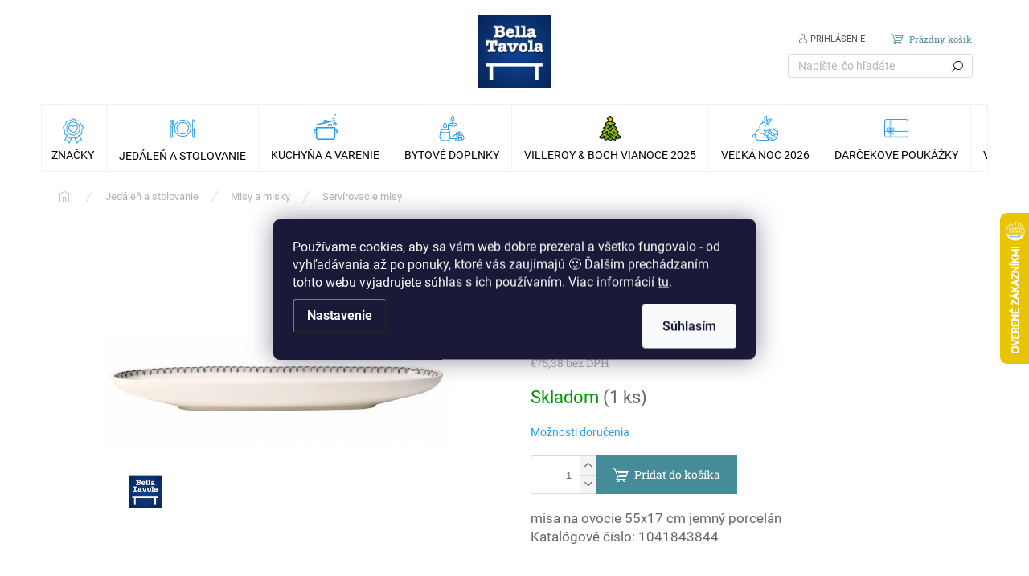

--- FILE ---
content_type: text/html; charset=utf-8
request_url: https://www.bellatavola.sk/-30--villeroy-boch-misa-na-ovocie-55x17cm-casale-blu/
body_size: 37790
content:
<!doctype html><html lang="sk" dir="ltr" class="header-background-light external-fonts-loaded"><head><meta charset="utf-8" /><meta name="viewport" content="width=device-width,initial-scale=1" /><title>Villeroy &amp; Boch - misa na ovocie 55x17cm - Casale Blu - bellatavola.sk</title><link rel="preconnect" href="https://cdn.myshoptet.com" /><link rel="dns-prefetch" href="https://cdn.myshoptet.com" /><link rel="preload" href="https://cdn.myshoptet.com/prj/dist/master/cms/libs/jquery/jquery-1.11.3.min.js" as="script" /><link href="https://cdn.myshoptet.com/prj/dist/master/cms/templates/frontend_templates/shared/css/font-face/roboto.css" rel="stylesheet"><link href="https://cdn.myshoptet.com/prj/dist/master/cms/templates/frontend_templates/shared/css/font-face/roboto-slab.css" rel="stylesheet"><script>
dataLayer = [];
dataLayer.push({'shoptet' : {
    "pageId": 4200,
    "pageType": "productDetail",
    "currency": "EUR",
    "currencyInfo": {
        "decimalSeparator": ",",
        "exchangeRate": 1,
        "priceDecimalPlaces": 2,
        "symbol": "\u20ac",
        "symbolLeft": 1,
        "thousandSeparator": " "
    },
    "language": "sk",
    "projectId": 315911,
    "product": {
        "id": 17592,
        "guid": "ac082194-cd6a-11e9-beb1-002590dad85e",
        "hasVariants": false,
        "codes": [
            {
                "code": 1041843844,
                "quantity": "1",
                "stocks": [
                    {
                        "id": 3,
                        "quantity": "1"
                    },
                    {
                        "id": "ext",
                        "quantity": "0"
                    },
                    {
                        "id": 6,
                        "quantity": "0"
                    }
                ]
            }
        ],
        "code": "1041843844",
        "name": "Villeroy & Boch - misa na ovocie 55x17cm - Casale Blu",
        "appendix": "",
        "weight": 0,
        "manufacturer": "Villeroy & Boch",
        "manufacturerGuid": "1EF53331DADD625490D9DA0BA3DED3EE",
        "currentCategory": "Jed\u00e1le\u0148 a stolovanie | Misy a misky | Serv\u00edrovacie misy",
        "currentCategoryGuid": "b61cd6cf-ca65-11ed-b451-2a01067a25a9",
        "defaultCategory": "Jed\u00e1le\u0148 a stolovanie | Misy a misky | Serv\u00edrovacie misy",
        "defaultCategoryGuid": "b61cd6cf-ca65-11ed-b451-2a01067a25a9",
        "currency": "EUR",
        "priceWithVat": 92.719999999999999
    },
    "stocks": [
        {
            "id": 3,
            "title": "Predaj\u0148a OC Avion Bratislava",
            "isDeliveryPoint": 1,
            "visibleOnEshop": 1
        },
        {
            "id": 6,
            "title": "Predaj\u0148a OC Atrium Optima Ko\u0161ice",
            "isDeliveryPoint": 1,
            "visibleOnEshop": 1
        },
        {
            "id": "ext",
            "title": "Sklad",
            "isDeliveryPoint": 0,
            "visibleOnEshop": 1
        }
    ],
    "cartInfo": {
        "id": null,
        "freeShipping": false,
        "freeShippingFrom": 0,
        "leftToFreeGift": {
            "formattedPrice": "\u20ac0",
            "priceLeft": 0
        },
        "freeGift": false,
        "leftToFreeShipping": {
            "priceLeft": 0,
            "dependOnRegion": 0,
            "formattedPrice": "\u20ac0"
        },
        "discountCoupon": [],
        "getNoBillingShippingPrice": {
            "withoutVat": 0,
            "vat": 0,
            "withVat": 0
        },
        "cartItems": [],
        "taxMode": "ORDINARY"
    },
    "cart": [],
    "customer": {
        "priceRatio": 1,
        "priceListId": 1,
        "groupId": null,
        "registered": false,
        "mainAccount": false
    }
}});
dataLayer.push({'cookie_consent' : {
    "marketing": "denied",
    "analytics": "denied"
}});
document.addEventListener('DOMContentLoaded', function() {
    shoptet.consent.onAccept(function(agreements) {
        if (agreements.length == 0) {
            return;
        }
        dataLayer.push({
            'cookie_consent' : {
                'marketing' : (agreements.includes(shoptet.config.cookiesConsentOptPersonalisation)
                    ? 'granted' : 'denied'),
                'analytics': (agreements.includes(shoptet.config.cookiesConsentOptAnalytics)
                    ? 'granted' : 'denied')
            },
            'event': 'cookie_consent'
        });
    });
});
</script>

<!-- Google Tag Manager -->
<script>(function(w,d,s,l,i){w[l]=w[l]||[];w[l].push({'gtm.start':
new Date().getTime(),event:'gtm.js'});var f=d.getElementsByTagName(s)[0],
j=d.createElement(s),dl=l!='dataLayer'?'&l='+l:'';j.async=true;j.src=
'https://www.googletagmanager.com/gtm.js?id='+i+dl;f.parentNode.insertBefore(j,f);
})(window,document,'script','dataLayer','GTM-TD7SSFT');</script>
<!-- End Google Tag Manager -->

<meta property="og:type" content="website"><meta property="og:site_name" content="bellatavola.sk"><meta property="og:url" content="https://www.bellatavola.sk/-30--villeroy-boch-misa-na-ovocie-55x17cm-casale-blu/"><meta property="og:title" content="Villeroy &amp; Boch - misa na ovocie 55x17cm - Casale Blu - bellatavola.sk"><meta name="author" content="Bella Tavola"><meta name="web_author" content="Shoptet.sk"><meta name="dcterms.rightsHolder" content="www.bellatavola.sk"><meta name="robots" content="index,follow"><meta property="og:image" content="https://cdn.myshoptet.com/usr/www.bellatavola.sk/user/shop/big/17592-1_17592-30-villeroy-amp-boch-misa-na-ovocie-55x17cm-casale-blu.jpg?5e664d17"><meta property="og:description" content="Villeroy &amp; Boch - misa na ovocie 55x17cm - Casale Blu. misa na ovocie 55x17 cm
jemný porcelánKatalógové číslo: 1041843844"><meta name="description" content="Villeroy &amp; Boch - misa na ovocie 55x17cm - Casale Blu. misa na ovocie 55x17 cm
jemný porcelánKatalógové číslo: 1041843844"><meta property="product:price:amount" content="92.72"><meta property="product:price:currency" content="EUR"><style>:root {--color-primary: #239ceb;--color-primary-h: 204;--color-primary-s: 83%;--color-primary-l: 53%;--color-primary-hover: #1997e5;--color-primary-hover-h: 203;--color-primary-hover-s: 80%;--color-primary-hover-l: 50%;--color-secondary: #468c98;--color-secondary-h: 189;--color-secondary-s: 37%;--color-secondary-l: 44%;--color-secondary-hover: #3b7580;--color-secondary-hover-h: 190;--color-secondary-hover-s: 37%;--color-secondary-hover-l: 37%;--color-tertiary: #14b1ef;--color-tertiary-h: 197;--color-tertiary-s: 87%;--color-tertiary-l: 51%;--color-tertiary-hover: #14b1ef;--color-tertiary-hover-h: 197;--color-tertiary-hover-s: 87%;--color-tertiary-hover-l: 51%;--color-header-background: #ffffff;--template-font: "Roboto";--template-headings-font: "Roboto Slab";--header-background-url: url("https://cdn.myshoptet.com/usr/www.bellatavola.sk/user/header_backgrounds/shoptet-top1__1920-1.png");--cookies-notice-background: #1A1937;--cookies-notice-color: #F8FAFB;--cookies-notice-button-hover: #f5f5f5;--cookies-notice-link-hover: #27263f;--templates-update-management-preview-mode-content: "Náhľad aktualizácií šablóny je aktívny pre váš prehliadač."}</style>
    <script>var shoptet = shoptet || {};</script>
    <script src="https://cdn.myshoptet.com/prj/dist/master/shop/dist/main-3g-header.js.05f199e7fd2450312de2.js"></script>
<!-- User include --><!-- api 426(80) html code header -->
<link rel="stylesheet" href="https://cdn.myshoptet.com/usr/api2.dklab.cz/user/documents/_doplnky/navstivene/315911/8/315911_8.css" type="text/css" /><style> :root { --dklab-lastvisited-background-color: #FFFFFF; } </style>
<!-- api 493(145) html code header -->
<link rel="stylesheet" href="https://cdn.myshoptet.com/usr/api2.dklab.cz/user/documents/_doplnky/templateCrystal/315911/572/315911_572.css" type="text/css" />
<!-- api 709(355) html code header -->
<script>
  const PWJS = {};
</script>

<script src=https://app.productwidgets.cz/pwjs.js></script>



<!-- project html code header -->
<style>
.latest-contribution-wrapper {display: none !important;}
.benefitBanner__picture {flex: 0 0 100%;width: 100%;margin: 0;max-width: 70px; height: 70px; align-items: center;-webkit-justify-content: center;justify-content: center;}
.benefitBanner__content{color: #666;width: 100%;padding: 10px 0 0 0;display: block;}
.benefitBanner__content .benefitBanner__title{color: #222;}
.benefitBanner {align-items: flex-start;}
.benefitBanner__item {flex: 1 1 25% !important;-webkit-justify-content: center;justify-content: center;}
.benefitBanner__link {flex-wrap: wrap;text-align: center;-webkit-justify-content: center;justify-content: center;}
.benefitBanner__item:nth-child(2) .benefitBanner__img, .benefitBanner__item:nth-child(3) .benefitBanner__img{width: 54px;}
@media screen and (max-width: 1199px){
.benefitBanner__item {flex: 1 1 50% !important;margin-bottom: 32px;}
}
@media screen and (max-width: 479px){
.benefitBanner {display: flex;flex-wrap: wrap;}
.benefitBanner__item {padding: 0 10px;}
}
@media screen and (min-width: 1200px){
.type-index .products.products-block > div {width: 25%;}
}
.st-cookies-v2 .siteCookies {box-shadow: 0 40px 160px 10px #00000080;}
</style>
<meta name="facebook-domain-verification" content="96phk5jscnkq1geiomvgp30818432h" />

<link type="text/css" rel="stylesheet" media="screen" href="/user/documents/style1.css" />
<link type="text/css" rel="stylesheet" media="screen" href="/user/documents/style2.css" />

<!-- <link rel="stylesheet" href="https://cdn.myshoptet.com/usr/shoptet.tomashlad.eu/user/documents/extras/doplnky/Bellatavola/screen.min.css?v=00001"/>
<link rel="stylesheet" href="https://cdn.myshoptet.com/usr/shoptet.tomashlad.eu/user/documents/extras/bellatavola-produkce/screen.min.css?v=093"/> -->

<link type="text/css" rel="stylesheet" media="screen" href="/user/documents/paxio.css" />

<style>

#navigation .menu-level-1 > li > a::before{background-size: 32px auto;background-position: 50% 50%;background-repeat: no-repeat;}
#navigation .menu-level-1 > li.menu-item-5028 > a::before {background-image: url('/user/documents/upload/Images/vanoce2.png');}
#navigation .menu-level-1 > li.menu-item-5031 > a::before {background-image: url('/user/documents/upload/Images/peceni.png');}
#navigation .menu-level-1 > li.menu-item-4286 > a::before {background-image: url('/user/documents/upload/Images/znacky.png');}
#navigation .menu-level-1 > li.menu-item-4188 > a::before {background-image: url('/user/documents/upload/Images/jidelna.png');}
#navigation .menu-level-1 > li.menu-item-4116 > a::before {background-image: url('/user/documents/upload/Images/kuchyne.png');}
#navigation .menu-level-1 > li.menu-item-4508 > a::before {background-image: url('/user/documents/upload/Images/doplnky.png');}
#navigation .menu-level-1 > li.menu-item-3036 > a::before {background-image: url('/user/documents/upload/Images/stromecek.png');}
#navigation .menu-level-1 > li.menu-item-4670 > a::before {background-image: url('/user/documents/upload/Images/poukazky.png');}
#navigation .menu-level-1 > li.menu-item-3203 > a::before {background-image: url('/user/documents/upload/Images/velikonoce2.png');}
#navigation .menu-level-1 > li.menu-item-2382 > a::before {background-image: url('/user/documents/upload/Images/champagne.png');}
#navigation .menu-level-1 > li.menu-item-3945 > a::before {background-image: url('/user/documents/upload/Images/citron2.png');}
#navigation .menu-level-1 > li.menu-item-5139 > a::before {background-image: url('/user/documents/upload/Images/dyne.png');}
#navigation .menu-level-1 > li.menu-item-5142 > a::before {background-image: url('/user/documents/upload/Images/giftbox.png');}
#navigation .menu-level-1 > li.menu-item-5145 > a::before {background-image: url('/user/documents/upload/Images/bell.png');}
#navigation .menu-level-1 > li.menu-item-5160 > a::before {background-image: url('/user/documents/upload/Images/medved2.png');}


.breadcrumbs > span > a[href="/vianoce/"] > span{font-size: 0;}
.breadcrumbs > span > a[href="/vianoce/"] > span::after{content: "Vianoce 2025";font-size: 13px;}
.breadcrumbs > span > a[href="/villeroy-boch-velka-noc/"] > span{font-size: 0;}
.breadcrumbs > span > a[href="/villeroy-boch-velka-noc/"] > span::after{content: "Veľká noc 2025";font-size: 13px;}
.type-product .breadcrumbs > span > a[href="/villeroy-boch-toy-s-delight--toy-s-delight-decoration/"] > span{font-size: 0;}
.type-product .breadcrumbs > span > a[href="/villeroy-boch-toy-s-delight--toy-s-delight-decoration/"] > span::after{content: "Toy's Delight";font-size: 13px;}
@media screen and (max-width: 767px){
#navigation ul.menu-level-1 > li.ext.exp > a[href="/villeroy-boch-velka-noc/"] b{font-size: 0;}
#navigation ul.menu-level-1 > li.ext.exp > a[href="/villeroy-boch-velka-noc/"] b::after{font-size: 16px; content: "Veľká noc 2025";}
#navigation ul.menu-level-1 > li.ext.exp > a[href="/vianoce/"] b::after {content: "Vianoce 2025";}
.p-image, .image360 {margin-bottom: 12px;}
.p-info-wrapper .availability-value, .p-info-wrapper .detail-parameters {margin-bottom: 10px;}
.menu-level-2 .has-third-level:not(.clicked) .submenu-arrow{display: none !important;}
}
#nav-manufacturers{display: none !important;}
.increase__sign, .decrease__sign{display: none !important;}
.cat-link a{color: #b2b2b2;}
.cat-link a:not(:hover){text-decoration: underline;}
@media screen and (max-width: 1199px){
.cat-link{margin-top: 24px;}
}
.type-product .breadcrumbs > span:last-child, .type-product .breadcrumbs > span:nth-last-child(2) > a::after, .type-product .breadcrumbs > span:nth-last-child(2) .navigation-bullet {display: none !important;}
/*.breadcrumbs > span > a{color: var(--color-tertiary) !important;}*/
.sold-out{display: none !important;}
.subcategories.with-image li a .image img {width: auto;}
.tab-content .p .p-desc, .products-related .p .p-desc, .tab-content .p .stars-wrapper, .products-related .p .stars-wrapper, .tab-content .p .availability, .products-related .p .availability, .tab-content .p .flags-inline, .products-related .p .flags-inline, .tab-content .p .price-standard-wrapper, .products-related .p .price-standard-wrapper {display: block;}
@media screen and (min-width: 1200px){
.p-detail-info, .p-detail-inner-header {margin-left: 0;padding-left: 0;}
.p-image-wrapper {margin-top: 0;}
#content .p-detail{padding-top: 20px;}
.p-detail-inner-header h1{margin-top: 0;}
.p-detail-inner > .p-detail-inner-header, .product-top > div:first-child .p-detail-info{display: none !important;}
.p-info-wrapper .p-final-price-wrapper:first-child{margin-top: 130px;}
}
.homepage-blog-wrapper .description{color: #666;}
.homepage-blog-wrapper .news-item .text .title {line-height: 24px;font-size: 18px;height: 72px;overflow: hidden;}
.homepage-blog-wrapper{margin-bottom: 80px;}
@media screen and (max-width: 767px){
.homepage-blog-wrapper{margin-bottom: 40px;}
.menu-item-2739:not(.exp) .submenu-arrow{display: none !important;}
.products-block.products .p .name {line-height: 20px;height: 80px;display: block !important;font-size: 15px;}
}
</style>
<!-- /User include --><link rel="shortcut icon" href="/favicon.ico" type="image/x-icon" /><link rel="canonical" href="https://www.bellatavola.sk/-30--villeroy-boch-misa-na-ovocie-55x17cm-casale-blu/" />    <script>
        var _hwq = _hwq || [];
        _hwq.push(['setKey', '962DAB7BD3EF483E5AC3D1B08479558B']);
        _hwq.push(['setTopPos', '200']);
        _hwq.push(['showWidget', '22']);
        (function() {
            var ho = document.createElement('script');
            ho.src = 'https://sk.im9.cz/direct/i/gjs.php?n=wdgt&sak=962DAB7BD3EF483E5AC3D1B08479558B';
            var s = document.getElementsByTagName('script')[0]; s.parentNode.insertBefore(ho, s);
        })();
    </script>
<script>!function(){var t={9196:function(){!function(){var t=/\[object (Boolean|Number|String|Function|Array|Date|RegExp)\]/;function r(r){return null==r?String(r):(r=t.exec(Object.prototype.toString.call(Object(r))))?r[1].toLowerCase():"object"}function n(t,r){return Object.prototype.hasOwnProperty.call(Object(t),r)}function e(t){if(!t||"object"!=r(t)||t.nodeType||t==t.window)return!1;try{if(t.constructor&&!n(t,"constructor")&&!n(t.constructor.prototype,"isPrototypeOf"))return!1}catch(t){return!1}for(var e in t);return void 0===e||n(t,e)}function o(t,r,n){this.b=t,this.f=r||function(){},this.d=!1,this.a={},this.c=[],this.e=function(t){return{set:function(r,n){u(c(r,n),t.a)},get:function(r){return t.get(r)}}}(this),i(this,t,!n);var e=t.push,o=this;t.push=function(){var r=[].slice.call(arguments,0),n=e.apply(t,r);return i(o,r),n}}function i(t,n,o){for(t.c.push.apply(t.c,n);!1===t.d&&0<t.c.length;){if("array"==r(n=t.c.shift()))t:{var i=n,a=t.a;if("string"==r(i[0])){for(var f=i[0].split("."),s=f.pop(),p=(i=i.slice(1),0);p<f.length;p++){if(void 0===a[f[p]])break t;a=a[f[p]]}try{a[s].apply(a,i)}catch(t){}}}else if("function"==typeof n)try{n.call(t.e)}catch(t){}else{if(!e(n))continue;for(var l in n)u(c(l,n[l]),t.a)}o||(t.d=!0,t.f(t.a,n),t.d=!1)}}function c(t,r){for(var n={},e=n,o=t.split("."),i=0;i<o.length-1;i++)e=e[o[i]]={};return e[o[o.length-1]]=r,n}function u(t,o){for(var i in t)if(n(t,i)){var c=t[i];"array"==r(c)?("array"==r(o[i])||(o[i]=[]),u(c,o[i])):e(c)?(e(o[i])||(o[i]={}),u(c,o[i])):o[i]=c}}window.DataLayerHelper=o,o.prototype.get=function(t){var r=this.a;t=t.split(".");for(var n=0;n<t.length;n++){if(void 0===r[t[n]])return;r=r[t[n]]}return r},o.prototype.flatten=function(){this.b.splice(0,this.b.length),this.b[0]={},u(this.a,this.b[0])}}()}},r={};function n(e){var o=r[e];if(void 0!==o)return o.exports;var i=r[e]={exports:{}};return t[e](i,i.exports,n),i.exports}n.n=function(t){var r=t&&t.__esModule?function(){return t.default}:function(){return t};return n.d(r,{a:r}),r},n.d=function(t,r){for(var e in r)n.o(r,e)&&!n.o(t,e)&&Object.defineProperty(t,e,{enumerable:!0,get:r[e]})},n.o=function(t,r){return Object.prototype.hasOwnProperty.call(t,r)},function(){"use strict";n(9196)}()}();</script><style>/* custom background */@media (min-width: 992px) {body {background-color: #ffffff ;background-position: top center;background-repeat: no-repeat;background-attachment: fixed;}}</style>    <!-- Global site tag (gtag.js) - Google Analytics -->
    <script async src="https://www.googletagmanager.com/gtag/js?id=G-63QTZTYCM5"></script>
    <script>
        
        window.dataLayer = window.dataLayer || [];
        function gtag(){dataLayer.push(arguments);}
        

                    console.debug('default consent data');

            gtag('consent', 'default', {"ad_storage":"denied","analytics_storage":"denied","ad_user_data":"denied","ad_personalization":"denied","wait_for_update":500});
            dataLayer.push({
                'event': 'default_consent'
            });
        
        gtag('js', new Date());

        
                gtag('config', 'G-63QTZTYCM5', {"groups":"GA4","send_page_view":false,"content_group":"productDetail","currency":"EUR","page_language":"sk"});
        
                gtag('config', 'AW-971632830', {"allow_enhanced_conversions":true});
        
        
        
        
        
                    gtag('event', 'page_view', {"send_to":"GA4","page_language":"sk","content_group":"productDetail","currency":"EUR"});
        
                gtag('set', 'currency', 'EUR');

        gtag('event', 'view_item', {
            "send_to": "UA",
            "items": [
                {
                    "id": "1041843844",
                    "name": "Villeroy & Boch - misa na ovocie 55x17cm - Casale Blu",
                    "category": "Jed\u00e1le\u0148 a stolovanie \/ Misy a misky \/ Serv\u00edrovacie misy",
                                        "brand": "Villeroy & Boch",
                                                            "price": 75.38
                }
            ]
        });
        
        
        
        
        
                    gtag('event', 'view_item', {"send_to":"GA4","page_language":"sk","content_group":"productDetail","value":75.379999999999995,"currency":"EUR","items":[{"item_id":"1041843844","item_name":"Villeroy & Boch - misa na ovocie 55x17cm - Casale Blu","item_brand":"Villeroy & Boch","item_category":"Jed\u00e1le\u0148 a stolovanie","item_category2":"Misy a misky","item_category3":"Serv\u00edrovacie misy","price":75.379999999999995,"quantity":1,"index":0}]});
        
        
        
        
        
        
        
        document.addEventListener('DOMContentLoaded', function() {
            if (typeof shoptet.tracking !== 'undefined') {
                for (var id in shoptet.tracking.bannersList) {
                    gtag('event', 'view_promotion', {
                        "send_to": "UA",
                        "promotions": [
                            {
                                "id": shoptet.tracking.bannersList[id].id,
                                "name": shoptet.tracking.bannersList[id].name,
                                "position": shoptet.tracking.bannersList[id].position
                            }
                        ]
                    });
                }
            }

            shoptet.consent.onAccept(function(agreements) {
                if (agreements.length !== 0) {
                    console.debug('gtag consent accept');
                    var gtagConsentPayload =  {
                        'ad_storage': agreements.includes(shoptet.config.cookiesConsentOptPersonalisation)
                            ? 'granted' : 'denied',
                        'analytics_storage': agreements.includes(shoptet.config.cookiesConsentOptAnalytics)
                            ? 'granted' : 'denied',
                                                                                                'ad_user_data': agreements.includes(shoptet.config.cookiesConsentOptPersonalisation)
                            ? 'granted' : 'denied',
                        'ad_personalization': agreements.includes(shoptet.config.cookiesConsentOptPersonalisation)
                            ? 'granted' : 'denied',
                        };
                    console.debug('update consent data', gtagConsentPayload);
                    gtag('consent', 'update', gtagConsentPayload);
                    dataLayer.push(
                        { 'event': 'update_consent' }
                    );
                }
            });
        });
    </script>
<script>
    (function(t, r, a, c, k, i, n, g) { t['ROIDataObject'] = k;
    t[k]=t[k]||function(){ (t[k].q=t[k].q||[]).push(arguments) },t[k].c=i;n=r.createElement(a),
    g=r.getElementsByTagName(a)[0];n.async=1;n.src=c;g.parentNode.insertBefore(n,g)
    })(window, document, 'script', '//www.heureka.sk/ocm/sdk.js?source=shoptet&version=2&page=product_detail', 'heureka', 'sk');

    heureka('set_user_consent', 0);
</script>
</head><body class="desktop id-4200 in-servirovacie-misy template-11 type-product type-detail one-column-body columns-mobile-2 columns-4 blank-mode blank-mode-css ums_forms_redesign--off ums_a11y_category_page--on ums_discussion_rating_forms--off ums_flags_display_unification--on ums_a11y_login--off mobile-header-version-0">
        <div id="fb-root"></div>
        <script>
            window.fbAsyncInit = function() {
                FB.init({
//                    appId            : 'your-app-id',
                    autoLogAppEvents : true,
                    xfbml            : true,
                    version          : 'v19.0'
                });
            };
        </script>
        <script async defer crossorigin="anonymous" src="https://connect.facebook.net/sk_SK/sdk.js"></script>
<!-- Google Tag Manager (noscript) -->
<noscript><iframe src="https://www.googletagmanager.com/ns.html?id=GTM-TD7SSFT"
height="0" width="0" style="display:none;visibility:hidden"></iframe></noscript>
<!-- End Google Tag Manager (noscript) -->

    <div class="siteCookies siteCookies--center siteCookies--dark js-siteCookies" role="dialog" data-testid="cookiesPopup" data-nosnippet>
        <div class="siteCookies__form">
            <div class="siteCookies__content">
                <div class="siteCookies__text">
                    Používame cookies, aby sa vám web dobre prezeral a všetko fungovalo - od vyhľadávania až po ponuky, ktoré vás zaujímajú 🙂 Ďalším prechádzaním tohto webu vyjadrujete súhlas s ich používaním. Viac informácií <a href="http://www.bellatavola.cz/podmienky-ochrany-osobnych-udajov/" target="\">tu</a>.
                </div>
                <p class="siteCookies__links">
                    <button class="siteCookies__link js-cookies-settings" aria-label="Nastavenia cookies" data-testid="cookiesSettings">Nastavenie</button>
                </p>
            </div>
            <div class="siteCookies__buttonWrap">
                                <button class="siteCookies__button js-cookiesConsentSubmit" value="all" aria-label="Prijať cookies" data-testid="buttonCookiesAccept">Súhlasím</button>
            </div>
        </div>
        <script>
            document.addEventListener("DOMContentLoaded", () => {
                const siteCookies = document.querySelector('.js-siteCookies');
                document.addEventListener("scroll", shoptet.common.throttle(() => {
                    const st = document.documentElement.scrollTop;
                    if (st > 1) {
                        siteCookies.classList.add('siteCookies--scrolled');
                    } else {
                        siteCookies.classList.remove('siteCookies--scrolled');
                    }
                }, 100));
            });
        </script>
    </div>
<a href="#content" class="skip-link sr-only">Prejsť na obsah</a><div class="overall-wrapper"><div class="user-action"><div class="container"><div class="user-action-in"><div class="user-action-login popup-widget login-widget"><div class="popup-widget-inner"><h2 id="loginHeading">Prihlásenie k vášmu účtu</h2><div id="customerLogin"><form action="/action/Customer/Login/" method="post" id="formLoginIncluded" class="csrf-enabled formLogin" data-testid="formLogin"><input type="hidden" name="referer" value="" /><div class="form-group"><div class="input-wrapper email js-validated-element-wrapper no-label"><input type="email" name="email" class="form-control" autofocus placeholder="E-mailová adresa (napr. jan@novak.sk)" data-testid="inputEmail" autocomplete="email" required /></div></div><div class="form-group"><div class="input-wrapper password js-validated-element-wrapper no-label"><input type="password" name="password" class="form-control" placeholder="Heslo" data-testid="inputPassword" autocomplete="current-password" required /><span class="no-display">Nemôžete vyplniť toto pole</span><input type="text" name="surname" value="" class="no-display" /></div></div><div class="form-group"><div class="login-wrapper"><button type="submit" class="btn btn-secondary btn-text btn-login" data-testid="buttonSubmit">Prihlásiť sa</button><div class="password-helper"><a href="/registracia/" data-testid="signup" rel="nofollow">Nová registrácia</a><a href="/klient/zabudnute-heslo/" rel="nofollow">Zabudnuté heslo</a></div></div></div><div class="social-login-buttons"><div class="social-login-buttons-divider"><span>alebo</span></div><div class="form-group"><a href="/action/Social/login/?provider=Facebook" class="login-btn facebook" rel="nofollow"><span class="login-facebook-icon"></span><strong>Prihlásiť sa cez Facebook</strong></a></div><div class="form-group"><a href="/action/Social/login/?provider=Google" class="login-btn google" rel="nofollow"><span class="login-google-icon"></span><strong>Prihlásiť sa cez Google</strong></a></div></div></form>
</div></div></div>
    <div id="cart-widget" class="user-action-cart popup-widget cart-widget loader-wrapper" data-testid="popupCartWidget" role="dialog" aria-hidden="true"><div class="popup-widget-inner cart-widget-inner place-cart-here"><div class="loader-overlay"><div class="loader"></div></div></div><div class="cart-widget-button"><a href="/kosik/" class="btn btn-conversion" id="continue-order-button" rel="nofollow" data-testid="buttonNextStep">Pokračovať do košíka</a></div></div></div>
</div></div><div class="top-navigation-bar" data-testid="topNavigationBar">

    <div class="container">

        <div class="top-navigation-contacts">
            <strong>Zákaznícka podpora:</strong><a href="tel:0910545752" class="project-phone" aria-label="Zavolať na 0910545752" data-testid="contactboxPhone"><span>0910 545 752</span></a><a href="mailto:info@bellatavola.sk" class="project-email" data-testid="contactboxEmail"><span>info@bellatavola.sk</span></a>        </div>

                            <div class="top-navigation-menu">
                <div class="top-navigation-menu-trigger"></div>
                <ul class="top-navigation-bar-menu">
                                            <li class="top-navigation-menu-item-3114">
                            <a href="/onas/" target="blank">O nás</a>
                        </li>
                                            <li class="top-navigation-menu-item-29">
                            <a href="/kontakty/" target="blank">Kontakty</a>
                        </li>
                                            <li class="top-navigation-menu-item-39">
                            <a href="/obchodne-podmienky/" target="blank">Obchodné podmienky</a>
                        </li>
                                            <li class="top-navigation-menu-item-691">
                            <a href="/podmienky-ochrany-osobnych-udajov/" target="blank">Podmienky ochrany osobných údajov</a>
                        </li>
                                            <li class="top-navigation-menu-item-4966">
                            <a href="/osobny-odber-na-predajni/" target="blank">Osobný odber na predajni v Bratislave a v Košiciach</a>
                        </li>
                                            <li class="top-navigation-menu-item--6">
                            <a href="/napiste-nam/" target="blank">Napíšte nám</a>
                        </li>
                                            <li class="top-navigation-menu-item-3781">
                            <a href="/blog/">Blog</a>
                        </li>
                                    </ul>
                <ul class="top-navigation-bar-menu-helper"></ul>
            </div>
        
        <div class="top-navigation-tools top-navigation-tools--language">
            <div class="responsive-tools">
                <a href="#" class="toggle-window" data-target="search" aria-label="Hľadať" data-testid="linkSearchIcon"></a>
                                                            <a href="#" class="toggle-window" data-target="login"></a>
                                                    <a href="#" class="toggle-window" data-target="navigation" aria-label="Menu" data-testid="hamburgerMenu"></a>
            </div>
                        <a href="/login/?backTo=%2F-30--villeroy-boch-misa-na-ovocie-55x17cm-casale-blu%2F" class="top-nav-button top-nav-button-login primary login toggle-window" data-target="login" data-testid="signin" rel="nofollow"><span>Prihlásenie</span></a>        </div>

    </div>

</div>
<header id="header"><div class="container navigation-wrapper">
    <div class="header-top">
        <div class="site-name-wrapper">
            <div class="site-name"><a href="/" data-testid="linkWebsiteLogo"><img src="https://cdn.myshoptet.com/usr/www.bellatavola.sk/user/logos/bellatavola-logo1-100-1.png" alt="Bella Tavola" fetchpriority="low" /></a></div>        </div>
        <div class="search" itemscope itemtype="https://schema.org/WebSite">
            <meta itemprop="headline" content="Servírovacie misy"/><meta itemprop="url" content="https://www.bellatavola.sk"/><meta itemprop="text" content="Villeroy &amp;amp; Boch - misa na ovocie 55x17cm - Casale Blu. misa na ovocie 55x17 cm jemný porcelánKatalógové číslo: 1041843844"/>            <form action="/action/ProductSearch/prepareString/" method="post"
    id="formSearchForm" class="search-form compact-form js-search-main"
    itemprop="potentialAction" itemscope itemtype="https://schema.org/SearchAction" data-testid="searchForm">
    <fieldset>
        <meta itemprop="target"
            content="https://www.bellatavola.sk/vyhladavanie/?string={string}"/>
        <input type="hidden" name="language" value="sk"/>
        
            
<input
    type="search"
    name="string"
        class="query-input form-control search-input js-search-input"
    placeholder="Napíšte, čo hľadáte"
    autocomplete="off"
    required
    itemprop="query-input"
    aria-label="Vyhľadávanie"
    data-testid="searchInput"
>
            <button type="submit" class="btn btn-default" data-testid="searchBtn">Hľadať</button>
        
    </fieldset>
</form>
        </div>
        <div class="navigation-buttons">
                
    <a href="/kosik/" class="btn btn-icon toggle-window cart-count" data-target="cart" data-hover="true" data-redirect="true" data-testid="headerCart" rel="nofollow" aria-haspopup="dialog" aria-expanded="false" aria-controls="cart-widget">
        
                <span class="sr-only">Nákupný košík</span>
        
            <span class="cart-price visible-lg-inline-block" data-testid="headerCartPrice">
                                    Prázdny košík                            </span>
        
    
            </a>
        </div>
    </div>
    <nav id="navigation" aria-label="Hlavné menu" data-collapsible="true"><div class="navigation-in menu"><ul class="menu-level-1" role="menubar" data-testid="headerMenuItems"><li class="menu-item-4286 ext" role="none"><a href="/znacky/" data-testid="headerMenuItem" role="menuitem" aria-haspopup="true" aria-expanded="false"><b>Značky</b><span class="submenu-arrow"></span></a><ul class="menu-level-2" aria-label="Značky" tabindex="-1" role="menu"><li class="menu-item-2007 has-third-level" role="none"><a href="/villeroy-boch/" class="menu-image" data-testid="headerMenuItem" tabindex="-1" aria-hidden="true"><img src="data:image/svg+xml,%3Csvg%20width%3D%22140%22%20height%3D%22100%22%20xmlns%3D%22http%3A%2F%2Fwww.w3.org%2F2000%2Fsvg%22%3E%3C%2Fsvg%3E" alt="" aria-hidden="true" width="140" height="100"  data-src="https://cdn.myshoptet.com/usr/www.bellatavola.sk/user/categories/thumb/villeroylogo.png" fetchpriority="low" /></a><div><a href="/villeroy-boch/" data-testid="headerMenuItem" role="menuitem"><span>Villeroy &amp; Boch</span></a>
                                                    <ul class="menu-level-3" role="menu">
                                                                    <li class="menu-item-5114" role="none">
                                        <a href="/villeroy-boch-letna-akcia/" data-testid="headerMenuItem" role="menuitem">
                                            Letná akcia Villeroy &amp; Boch</a>,                                    </li>
                                                                    <li class="menu-item-2010" role="none">
                                        <a href="/porcelan-villeroy-boch/" data-testid="headerMenuItem" role="menuitem">
                                            Porcelán</a>,                                    </li>
                                                                    <li class="menu-item-3093" role="none">
                                        <a href="/villeroy-boch-pre-deti-3/" data-testid="headerMenuItem" role="menuitem">
                                            Villeroy &amp; Boch - pre deti</a>,                                    </li>
                                                                    <li class="menu-item-4095" role="none">
                                        <a href="/275--vyrocie-villeroy-boch/" data-testid="headerMenuItem" role="menuitem">
                                            275. výročie Villeroy &amp; Boch</a>,                                    </li>
                                                                    <li class="menu-item-2049" role="none">
                                        <a href="/sklo-villeroy-boch/" data-testid="headerMenuItem" role="menuitem">
                                            Sklo</a>,                                    </li>
                                                                    <li class="menu-item-2055" role="none">
                                        <a href="/vazy-villeroy-boch/" data-testid="headerMenuItem" role="menuitem">
                                            Vázy</a>,                                    </li>
                                                                    <li class="menu-item-2058" role="none">
                                        <a href="/pribory-villeroy-boch/" data-testid="headerMenuItem" role="menuitem">
                                            Príbory Villeroy &amp; Boch</a>,                                    </li>
                                                                    <li class="menu-item-3978" role="none">
                                        <a href="/villeroy-boch-iconic-la-boule/" data-testid="headerMenuItem" role="menuitem">
                                            Iconic La Boule</a>,                                    </li>
                                                                    <li class="menu-item-2064" role="none">
                                        <a href="/obrusy--servitky--sviecky-villeroy-boch/" data-testid="headerMenuItem" role="menuitem">
                                            Obrusy, servítky, sviečky</a>,                                    </li>
                                                                    <li class="menu-item-2388" role="none">
                                        <a href="/darceky-villeroy-boch/" data-testid="headerMenuItem" role="menuitem">
                                            Darčeky</a>,                                    </li>
                                                                    <li class="menu-item-4005" role="none">
                                        <a href="/bytove-doplnky-villeroy-boch/" data-testid="headerMenuItem" role="menuitem">
                                            Bytové doplnky</a>,                                    </li>
                                                                    <li class="menu-item-2547" role="none">
                                        <a href="/zlavnene-sety-villeroy-boch/" data-testid="headerMenuItem" role="menuitem">
                                            Zľavnené sety</a>,                                    </li>
                                                                    <li class="menu-item-3912" role="none">
                                        <a href="/villeroy-boch-darcekove-krabicky/" data-testid="headerMenuItem" role="menuitem">
                                            Villeroy &amp; Boch darčekové krabičky</a>                                    </li>
                                                            </ul>
                        </div></li><li class="menu-item-3260 has-third-level" role="none"><a href="/le-creuset/" class="menu-image" data-testid="headerMenuItem" tabindex="-1" aria-hidden="true"><img src="data:image/svg+xml,%3Csvg%20width%3D%22140%22%20height%3D%22100%22%20xmlns%3D%22http%3A%2F%2Fwww.w3.org%2F2000%2Fsvg%22%3E%3C%2Fsvg%3E" alt="" aria-hidden="true" width="140" height="100"  data-src="https://cdn.myshoptet.com/usr/www.bellatavola.sk/user/categories/thumb/lecreusetlogo.png" fetchpriority="low" /></a><div><a href="/le-creuset/" data-testid="headerMenuItem" role="menuitem"><span>LE CREUSET</span></a>
                                                    <ul class="menu-level-3" role="menu">
                                                                    <li class="menu-item-5151" role="none">
                                        <a href="/lecreuset-akcia/" data-testid="headerMenuItem" role="menuitem">
                                            Zimná akcia 2025</a>,                                    </li>
                                                                    <li class="menu-item-4170" role="none">
                                        <a href="/liatinovy-riad-le-creuset/" data-testid="headerMenuItem" role="menuitem">
                                            Liatinový riad Le Creuset</a>,                                    </li>
                                                                    <li class="menu-item-3617" role="none">
                                        <a href="/keramicky-riad-le-creuset/" data-testid="headerMenuItem" role="menuitem">
                                            Keramický riad Le Creuset</a>,                                    </li>
                                                                    <li class="menu-item-3308" role="none">
                                        <a href="/hlinikovy-riad-le-creuset/" data-testid="headerMenuItem" role="menuitem">
                                            Hliníkový riad Le Creuset</a>,                                    </li>
                                                                    <li class="menu-item-3305" role="none">
                                        <a href="/nerezovy-riad-3-ply-le-creuset/" data-testid="headerMenuItem" role="menuitem">
                                            Nerezový riad 3-ply Le Creuset</a>,                                    </li>
                                                                    <li class="menu-item-5154" role="none">
                                        <a href="/le-creuset-hrnce/" data-testid="headerMenuItem" role="menuitem">
                                            Le Creuset hrnce</a>,                                    </li>
                                                                    <li class="menu-item-3473" role="none">
                                        <a href="/pokrievky-na-hrnce-a-panvice-le-creuset/" data-testid="headerMenuItem" role="menuitem">
                                            Pokrievky na hrnce a panvice</a>,                                    </li>
                                                                    <li class="menu-item-4673" role="none">
                                        <a href="/cajniky-a-kanvice-le-creuset/" data-testid="headerMenuItem" role="menuitem">
                                            Čajníky a kanvice Le Creuset</a>,                                    </li>
                                                                    <li class="menu-item-3311" role="none">
                                        <a href="/formy-a-plechy-na-pecenie-le-creuset/" data-testid="headerMenuItem" role="menuitem">
                                            Formy a plechy na pečenie Le Creuset</a>,                                    </li>
                                                                    <li class="menu-item-3599" role="none">
                                        <a href="/kuchynske-doplnky-le-creuset/" data-testid="headerMenuItem" role="menuitem">
                                            Kuchynské doplnky Le Creuset</a>,                                    </li>
                                                                    <li class="menu-item-3470" role="none">
                                        <a href="/valentin-od-le-creuset/" data-testid="headerMenuItem" role="menuitem">
                                            Valentín od Le Creuset</a>,                                    </li>
                                                                    <li class="menu-item-3314" role="none">
                                        <a href="/doplnky-k-vinu-le-creuset/" data-testid="headerMenuItem" role="menuitem">
                                            Doplnky k vínu Le Creuset</a>,                                    </li>
                                                                    <li class="menu-item-3428" role="none">
                                        <a href="/le-creuset-vianoce/" data-testid="headerMenuItem" role="menuitem">
                                            Le Creuset - Vianoce</a>,                                    </li>
                                                                    <li class="menu-item-4083" role="none">
                                        <a href="/le-creuset-halloween/" data-testid="headerMenuItem" role="menuitem">
                                            Le Creuset - Halloween</a>,                                    </li>
                                                                    <li class="menu-item-3927" role="none">
                                        <a href="/le-creuset-riviera/" data-testid="headerMenuItem" role="menuitem">
                                            Le Creuset - RIVIERA</a>,                                    </li>
                                                                    <li class="menu-item-4002" role="none">
                                        <a href="/olive-branch/" data-testid="headerMenuItem" role="menuitem">
                                            Olivový háj - Kolekcia Olive Branch</a>,                                    </li>
                                                                    <li class="menu-item-5117" role="none">
                                        <a href="/le-creuset-petal/" data-testid="headerMenuItem" role="menuitem">
                                            Le Creuset Petal</a>,                                    </li>
                                                                    <li class="menu-item-5181" role="none">
                                        <a href="/le-creuset-jardin/" data-testid="headerMenuItem" role="menuitem">
                                            Le Creuset Jardin</a>                                    </li>
                                                            </ul>
                        </div></li><li class="menu-item-2451 has-third-level" role="none"><a href="/ruffoni/" class="menu-image" data-testid="headerMenuItem" tabindex="-1" aria-hidden="true"><img src="data:image/svg+xml,%3Csvg%20width%3D%22140%22%20height%3D%22100%22%20xmlns%3D%22http%3A%2F%2Fwww.w3.org%2F2000%2Fsvg%22%3E%3C%2Fsvg%3E" alt="" aria-hidden="true" width="140" height="100"  data-src="https://cdn.myshoptet.com/usr/www.bellatavola.sk/user/categories/thumb/ruffonilogo.png" fetchpriority="low" /></a><div><a href="/ruffoni/" data-testid="headerMenuItem" role="menuitem"><span>RUFFONI</span></a>
                                                    <ul class="menu-level-3" role="menu">
                                                                    <li class="menu-item-3864" role="none">
                                        <a href="/ruffoni-historia-decor/" data-testid="headerMenuItem" role="menuitem">
                                            Historia Decor</a>,                                    </li>
                                                                    <li class="menu-item-3873" role="none">
                                        <a href="/ruffoni-opus-cupra/" data-testid="headerMenuItem" role="menuitem">
                                            Opus Cupra</a>,                                    </li>
                                                                    <li class="menu-item-3876" role="none">
                                        <a href="/ruffoni-opus-prima/" data-testid="headerMenuItem" role="menuitem">
                                            Opus Prima</a>,                                    </li>
                                                                    <li class="menu-item-3885" role="none">
                                        <a href="/ruffoni-symphonia-prima/" data-testid="headerMenuItem" role="menuitem">
                                            Symphonia Prima</a>,                                    </li>
                                                                    <li class="menu-item-3882" role="none">
                                        <a href="/ruffoni-symphonia-cupra/" data-testid="headerMenuItem" role="menuitem">
                                            Symphonia Cupra</a>,                                    </li>
                                                                    <li class="menu-item-5040" role="none">
                                        <a href="/ruffoni-disney100/" data-testid="headerMenuItem" role="menuitem">
                                            Ruffoni Disney100</a>,                                    </li>
                                                                    <li class="menu-item-3894" role="none">
                                        <a href="/ruffoni-limitovana-edicia/" data-testid="headerMenuItem" role="menuitem">
                                            Limitovaná edícia</a>,                                    </li>
                                                                    <li class="menu-item-3891" role="none">
                                        <a href="/doplnky-ruffoni/" data-testid="headerMenuItem" role="menuitem">
                                            Doplnky</a>,                                    </li>
                                                                    <li class="menu-item-3888" role="none">
                                        <a href="/dozy-a-formy-na-pecenie-ruffoni/" data-testid="headerMenuItem" role="menuitem">
                                            Dózy a formy na pečenie</a>,                                    </li>
                                                                    <li class="menu-item-3867" role="none">
                                        <a href="/starostlivost-ruffoni/" data-testid="headerMenuItem" role="menuitem">
                                            Starostlivosť</a>,                                    </li>
                                                                    <li class="menu-item-3897" role="none">
                                        <a href="/ruffoni-gustibus/" data-testid="headerMenuItem" role="menuitem">
                                            Gustibus</a>                                    </li>
                                                            </ul>
                        </div></li><li class="menu-item-2073 has-third-level" role="none"><a href="/nachtmann/" class="menu-image" data-testid="headerMenuItem" tabindex="-1" aria-hidden="true"><img src="data:image/svg+xml,%3Csvg%20width%3D%22140%22%20height%3D%22100%22%20xmlns%3D%22http%3A%2F%2Fwww.w3.org%2F2000%2Fsvg%22%3E%3C%2Fsvg%3E" alt="" aria-hidden="true" width="140" height="100"  data-src="https://cdn.myshoptet.com/usr/www.bellatavola.sk/user/categories/thumb/nachtmann-logo.jpg" fetchpriority="low" /></a><div><a href="/nachtmann/" data-testid="headerMenuItem" role="menuitem"><span>Nachtmann</span></a>
                                                    <ul class="menu-level-3" role="menu">
                                                                    <li class="menu-item-3488" role="none">
                                        <a href="/nachtmann-a-spiegelau-kolekcie/" data-testid="headerMenuItem" role="menuitem">
                                            Nachtmann kolekcie</a>,                                    </li>
                                                                    <li class="menu-item-4634" role="none">
                                        <a href="/pohare-nachtmann/" data-testid="headerMenuItem" role="menuitem">
                                            Poháre</a>,                                    </li>
                                                                    <li class="menu-item-4637" role="none">
                                        <a href="/whisky-sety-nachtmann/" data-testid="headerMenuItem" role="menuitem">
                                            Whisky sety</a>,                                    </li>
                                                                    <li class="menu-item-2076" role="none">
                                        <a href="/karafy-a-dzbany-nachtmann/" data-testid="headerMenuItem" role="menuitem">
                                            Karafy a džbány</a>,                                    </li>
                                                                    <li class="menu-item-3999" role="none">
                                        <a href="/letny-drink-2/" data-testid="headerMenuItem" role="menuitem">
                                            Letný drink</a>,                                    </li>
                                                                    <li class="menu-item-2352" role="none">
                                        <a href="/taniere-nachtmann/" data-testid="headerMenuItem" role="menuitem">
                                            Taniere</a>,                                    </li>
                                                                    <li class="menu-item-4643" role="none">
                                        <a href="/misy-a-misky-nachtmann/" data-testid="headerMenuItem" role="menuitem">
                                            Misy a misky</a>,                                    </li>
                                                                    <li class="menu-item-2367" role="none">
                                        <a href="/vazy-nachtmann/" data-testid="headerMenuItem" role="menuitem">
                                            Vázy</a>,                                    </li>
                                                                    <li class="menu-item-2160" role="none">
                                        <a href="/svietniky-nachtmann/" data-testid="headerMenuItem" role="menuitem">
                                            Svietniky</a>,                                    </li>
                                                                    <li class="menu-item-2655" role="none">
                                        <a href="/doplnky-nachtmann/" data-testid="headerMenuItem" role="menuitem">
                                            Doplnky</a>                                    </li>
                                                            </ul>
                        </div></li><li class="menu-item-2646" role="none"><a href="/robbe-berking-striebro/" class="menu-image" data-testid="headerMenuItem" tabindex="-1" aria-hidden="true"><img src="data:image/svg+xml,%3Csvg%20width%3D%22140%22%20height%3D%22100%22%20xmlns%3D%22http%3A%2F%2Fwww.w3.org%2F2000%2Fsvg%22%3E%3C%2Fsvg%3E" alt="" aria-hidden="true" width="140" height="100"  data-src="https://cdn.myshoptet.com/usr/www.bellatavola.sk/user/categories/thumb/robbeberkinglogo.png" fetchpriority="low" /></a><div><a href="/robbe-berking-striebro/" data-testid="headerMenuItem" role="menuitem"><span>Robbe &amp; Berking - Striebro</span></a>
                        </div></li><li class="menu-item-2556 has-third-level" role="none"><a href="/vista-alegre/" class="menu-image" data-testid="headerMenuItem" tabindex="-1" aria-hidden="true"><img src="data:image/svg+xml,%3Csvg%20width%3D%22140%22%20height%3D%22100%22%20xmlns%3D%22http%3A%2F%2Fwww.w3.org%2F2000%2Fsvg%22%3E%3C%2Fsvg%3E" alt="" aria-hidden="true" width="140" height="100"  data-src="https://cdn.myshoptet.com/usr/www.bellatavola.sk/user/categories/thumb/vistalogo.png" fetchpriority="low" /></a><div><a href="/vista-alegre/" data-testid="headerMenuItem" role="menuitem"><span>Vista Alegre</span></a>
                                                    <ul class="menu-level-3" role="menu">
                                                                    <li class="menu-item-2574" role="none">
                                        <a href="/vista-alegre-butterfly-parade/" data-testid="headerMenuItem" role="menuitem">
                                            Butterfly Parade</a>,                                    </li>
                                                                    <li class="menu-item-2754" role="none">
                                        <a href="/vista-alegre-bicos/" data-testid="headerMenuItem" role="menuitem">
                                            Bicos</a>,                                    </li>
                                                                    <li class="menu-item-2592" role="none">
                                        <a href="/vista-alegre-carrara/" data-testid="headerMenuItem" role="menuitem">
                                            Carrara</a>,                                    </li>
                                                                    <li class="menu-item-2637" role="none">
                                        <a href="/vista-alegre-calcada-portuguesa/" data-testid="headerMenuItem" role="menuitem">
                                            Calçada Portuguesa</a>,                                    </li>
                                                                    <li class="menu-item-2919" role="none">
                                        <a href="/vista-alegre-cannaregio/" data-testid="headerMenuItem" role="menuitem">
                                            Cannaregio</a>,                                    </li>
                                                                    <li class="menu-item-2559" role="none">
                                        <a href="/vista-alegre-domo-white/" data-testid="headerMenuItem" role="menuitem">
                                            Domo White</a>,                                    </li>
                                                                    <li class="menu-item-3398" role="none">
                                        <a href="/vista-alegre-domo-gold/" data-testid="headerMenuItem" role="menuitem">
                                            Domo Gold</a>,                                    </li>
                                                                    <li class="menu-item-2904" role="none">
                                        <a href="/vista-alegre-maya/" data-testid="headerMenuItem" role="menuitem">
                                            Maya</a>,                                    </li>
                                                                    <li class="menu-item-2988" role="none">
                                        <a href="/vista-alegre-herbariare/" data-testid="headerMenuItem" role="menuitem">
                                            Herbariare</a>,                                    </li>
                                                                    <li class="menu-item-2562" role="none">
                                        <a href="/vista-alegre-ornament/" data-testid="headerMenuItem" role="menuitem">
                                            Ornament</a>,                                    </li>
                                                                    <li class="menu-item-2565" role="none">
                                        <a href="/vista-alegre-matrix/" data-testid="headerMenuItem" role="menuitem">
                                            Matrix</a>,                                    </li>
                                                                    <li class="menu-item-2568" role="none">
                                        <a href="/vista-alegre-tea-with-alice/" data-testid="headerMenuItem" role="menuitem">
                                            Tea With Alice</a>,                                    </li>
                                                                    <li class="menu-item-2571" role="none">
                                        <a href="/vista-alegre-love-who-you-want/" data-testid="headerMenuItem" role="menuitem">
                                            Love Who You Want</a>,                                    </li>
                                                                    <li class="menu-item-2577" role="none">
                                        <a href="/vista-alegre-capuleto/" data-testid="headerMenuItem" role="menuitem">
                                            Capuleto</a>,                                    </li>
                                                                    <li class="menu-item-2580" role="none">
                                        <a href="/vista-alegre-sol-y-sombra/" data-testid="headerMenuItem" role="menuitem">
                                            Sol Y Sombra</a>,                                    </li>
                                                                    <li class="menu-item-2583" role="none">
                                        <a href="/vista-alegre-caribe/" data-testid="headerMenuItem" role="menuitem">
                                            Caribe</a>,                                    </li>
                                                                    <li class="menu-item-2586" role="none">
                                        <a href="/vista-alegre-venezia/" data-testid="headerMenuItem" role="menuitem">
                                            Venezia</a>,                                    </li>
                                                                    <li class="menu-item-2589" role="none">
                                        <a href="/vista-alegre-transatlantica/" data-testid="headerMenuItem" role="menuitem">
                                            Transatlântica</a>,                                    </li>
                                                                    <li class="menu-item-2595" role="none">
                                        <a href="/vista-alegre-olhar-o-brasil/" data-testid="headerMenuItem" role="menuitem">
                                            Olhar o Brasil</a>,                                    </li>
                                                                    <li class="menu-item-2598" role="none">
                                        <a href="/vista-alegre-trasso/" data-testid="headerMenuItem" role="menuitem">
                                            Trasso</a>,                                    </li>
                                                                    <li class="menu-item-2601" role="none">
                                        <a href="/vista-alegre-bairro-das-flores-detska-kolekcia/" data-testid="headerMenuItem" role="menuitem">
                                            Bairro das Flores - detská kolekcia</a>,                                    </li>
                                                                    <li class="menu-item-2604" role="none">
                                        <a href="/vista-alegre-emerald/" data-testid="headerMenuItem" role="menuitem">
                                            Emerald</a>,                                    </li>
                                                                    <li class="menu-item-2607" role="none">
                                        <a href="/vista-alegre-flapper/" data-testid="headerMenuItem" role="menuitem">
                                            Flapper</a>,                                    </li>
                                                                    <li class="menu-item-2613" role="none">
                                        <a href="/vista-alegre-timeless/" data-testid="headerMenuItem" role="menuitem">
                                            Timeless</a>,                                    </li>
                                                                    <li class="menu-item-2652" role="none">
                                        <a href="/vista-alegre-chicago/" data-testid="headerMenuItem" role="menuitem">
                                            Chicago</a>,                                    </li>
                                                                    <li class="menu-item-2658" role="none">
                                        <a href="/vista-alegre-shell-white/" data-testid="headerMenuItem" role="menuitem">
                                            Shell White</a>,                                    </li>
                                                                    <li class="menu-item-2661" role="none">
                                        <a href="/vista-alegre-centrepiece-corais/" data-testid="headerMenuItem" role="menuitem">
                                            Centrepiece Corais</a>,                                    </li>
                                                                    <li class="menu-item-2664" role="none">
                                        <a href="/sklo-vista-alegre/" data-testid="headerMenuItem" role="menuitem">
                                            Sklo</a>,                                    </li>
                                                                    <li class="menu-item-2667" role="none">
                                        <a href="/vista-alegre-zahara/" data-testid="headerMenuItem" role="menuitem">
                                            Zahara</a>,                                    </li>
                                                                    <li class="menu-item-2670" role="none">
                                        <a href="/vista-alegre-pedalando/" data-testid="headerMenuItem" role="menuitem">
                                            Pedalando</a>,                                    </li>
                                                                    <li class="menu-item-2727" role="none">
                                        <a href="/vista-alegre-jazz/" data-testid="headerMenuItem" role="menuitem">
                                            Jazz</a>,                                    </li>
                                                                    <li class="menu-item-2730" role="none">
                                        <a href="/vista-alegre-eternal/" data-testid="headerMenuItem" role="menuitem">
                                            Eternal</a>,                                    </li>
                                                                    <li class="menu-item-2745" role="none">
                                        <a href="/vista-alegre-reveries/" data-testid="headerMenuItem" role="menuitem">
                                            Réveries</a>,                                    </li>
                                                                    <li class="menu-item-2748" role="none">
                                        <a href="/vista-alegre-utopia/" data-testid="headerMenuItem" role="menuitem">
                                            Utopia</a>,                                    </li>
                                                                    <li class="menu-item-2751" role="none">
                                        <a href="/vista-alegre-fatima/" data-testid="headerMenuItem" role="menuitem">
                                            Fátima</a>,                                    </li>
                                                                    <li class="menu-item-2757" role="none">
                                        <a href="/vista-alegre-mariinsky/" data-testid="headerMenuItem" role="menuitem">
                                            Mariinsky</a>,                                    </li>
                                                                    <li class="menu-item-2826" role="none">
                                        <a href="/vista-alegre-tchaikovsky/" data-testid="headerMenuItem" role="menuitem">
                                            Tchaikovsky</a>,                                    </li>
                                                                    <li class="menu-item-2910" role="none">
                                        <a href="/vista-alegre-primavera/" data-testid="headerMenuItem" role="menuitem">
                                            Primavera</a>,                                    </li>
                                                                    <li class="menu-item-2922" role="none">
                                        <a href="/vista-alegre-paseo/" data-testid="headerMenuItem" role="menuitem">
                                            Paseo</a>,                                    </li>
                                                                    <li class="menu-item-2958" role="none">
                                        <a href="/vista-alegre-elegant/" data-testid="headerMenuItem" role="menuitem">
                                            Elegant</a>,                                    </li>
                                                                    <li class="menu-item-2961" role="none">
                                        <a href="/vista-alegre-amazonia-ecoarts/" data-testid="headerMenuItem" role="menuitem">
                                            Amazonia Ecoarts</a>,                                    </li>
                                                                    <li class="menu-item-2964" role="none">
                                        <a href="/vista-alegre-gryphus/" data-testid="headerMenuItem" role="menuitem">
                                            Gryphus</a>,                                    </li>
                                                                    <li class="menu-item-2979" role="none">
                                        <a href="/vista-alegre-pessoa-goncalo-viana/" data-testid="headerMenuItem" role="menuitem">
                                            Pessoa Gonçalo Viana</a>,                                    </li>
                                                                    <li class="menu-item-2982" role="none">
                                        <a href="/vista-alegre-afrika/" data-testid="headerMenuItem" role="menuitem">
                                            Afrika</a>,                                    </li>
                                                                    <li class="menu-item-2985" role="none">
                                        <a href="/vista-alegre-pharos/" data-testid="headerMenuItem" role="menuitem">
                                            Pharos</a>,                                    </li>
                                                                    <li class="menu-item-3395" role="none">
                                        <a href="/vista-alegre-blooming/" data-testid="headerMenuItem" role="menuitem">
                                            Blooming</a>,                                    </li>
                                                                    <li class="menu-item-3808" role="none">
                                        <a href="/vista-alegre-monarch/" data-testid="headerMenuItem" role="menuitem">
                                            Monarch</a>,                                    </li>
                                                                    <li class="menu-item-3811" role="none">
                                        <a href="/vista-alegre-catherine-wheel/" data-testid="headerMenuItem" role="menuitem">
                                            Catherine wheel</a>,                                    </li>
                                                                    <li class="menu-item-3909" role="none">
                                        <a href="/vista-alegre-samatra/" data-testid="headerMenuItem" role="menuitem">
                                            Samatra</a>,                                    </li>
                                                                    <li class="menu-item-3987" role="none">
                                        <a href="/vista-alegre-crescendo/" data-testid="headerMenuItem" role="menuitem">
                                            Crescendo</a>,                                    </li>
                                                                    <li class="menu-item-3990" role="none">
                                        <a href="/vista-alegre-bee-gold/" data-testid="headerMenuItem" role="menuitem">
                                            Bee Gold</a>,                                    </li>
                                                                    <li class="menu-item-3993" role="none">
                                        <a href="/vista-alegre-windows/" data-testid="headerMenuItem" role="menuitem">
                                            Windows</a>,                                    </li>
                                                                    <li class="menu-item-4089" role="none">
                                        <a href="/vista-alegre-palazzo-gold/" data-testid="headerMenuItem" role="menuitem">
                                            Palazzo Gold</a>,                                    </li>
                                                                    <li class="menu-item-4533" role="none">
                                        <a href="/vista-alegre-futurismo/" data-testid="headerMenuItem" role="menuitem">
                                            Futurismo</a>,                                    </li>
                                                                    <li class="menu-item-5066" role="none">
                                        <a href="/spirit-white/" data-testid="headerMenuItem" role="menuitem">
                                            Vista Alegre Spirit White</a>,                                    </li>
                                                                    <li class="menu-item-4736" role="none">
                                        <a href="/bordallo-pinheiro/" data-testid="headerMenuItem" role="menuitem">
                                            Bordallo Pinheiro</a>,                                    </li>
                                                                    <li class="menu-item-4739" role="none">
                                        <a href="/bordallo-pinheiro-coroa-de-natal/" data-testid="headerMenuItem" role="menuitem">
                                            BORDALLO PINHEIRO Coroa De Natal</a>,                                    </li>
                                                                    <li class="menu-item-5120" role="none">
                                        <a href="/vista-alegre-alma/" data-testid="headerMenuItem" role="menuitem">
                                            Vista Alegre Alma</a>                                    </li>
                                                            </ul>
                        </div></li><li class="menu-item-3132 has-third-level" role="none"><a href="/noze-mac-kai/" class="menu-image" data-testid="headerMenuItem" tabindex="-1" aria-hidden="true"><img src="data:image/svg+xml,%3Csvg%20width%3D%22140%22%20height%3D%22100%22%20xmlns%3D%22http%3A%2F%2Fwww.w3.org%2F2000%2Fsvg%22%3E%3C%2Fsvg%3E" alt="" aria-hidden="true" width="140" height="100"  data-src="https://cdn.myshoptet.com/usr/www.bellatavola.sk/user/categories/thumb/kailogo.png" fetchpriority="low" /></a><div><a href="/noze-mac-kai/" data-testid="headerMenuItem" role="menuitem"><span>Nože KAI</span></a>
                                                    <ul class="menu-level-3" role="menu">
                                                                    <li class="menu-item-3856" role="none">
                                        <a href="/kai-limitovana-edicia-shun-engetsu/" data-testid="headerMenuItem" role="menuitem">
                                            KAI - limitovaná edícia Shun Engetsu</a>,                                    </li>
                                                                    <li class="menu-item-3135" role="none">
                                        <a href="/kai/" data-testid="headerMenuItem" role="menuitem">
                                            Nože Kai</a>                                    </li>
                                                            </ul>
                        </div></li><li class="menu-item-3138" role="none"><a href="/mac/" class="menu-image" data-testid="headerMenuItem" tabindex="-1" aria-hidden="true"><img src="data:image/svg+xml,%3Csvg%20width%3D%22140%22%20height%3D%22100%22%20xmlns%3D%22http%3A%2F%2Fwww.w3.org%2F2000%2Fsvg%22%3E%3C%2Fsvg%3E" alt="" aria-hidden="true" width="140" height="100"  data-src="https://cdn.myshoptet.com/usr/www.bellatavola.sk/user/categories/thumb/mac-logo.png" fetchpriority="low" /></a><div><a href="/mac/" data-testid="headerMenuItem" role="menuitem"><span>Nože MAC</span></a>
                        </div></li><li class="menu-item-2796 has-third-level" role="none"><a href="/meissen/" class="menu-image" data-testid="headerMenuItem" tabindex="-1" aria-hidden="true"><img src="data:image/svg+xml,%3Csvg%20width%3D%22140%22%20height%3D%22100%22%20xmlns%3D%22http%3A%2F%2Fwww.w3.org%2F2000%2Fsvg%22%3E%3C%2Fsvg%3E" alt="" aria-hidden="true" width="140" height="100"  data-src="https://cdn.myshoptet.com/usr/www.bellatavola.sk/user/categories/thumb/meissenlogo.png" fetchpriority="low" /></a><div><a href="/meissen/" data-testid="headerMenuItem" role="menuitem"><span>Meissen porcelán 1710</span></a>
                                                    <ul class="menu-level-3" role="menu">
                                                                    <li class="menu-item-4981" role="none">
                                        <a href="/meissen-no-41-noble-blue/" data-testid="headerMenuItem" role="menuitem">
                                            Meissen No 41 Noble Blue</a>,                                    </li>
                                                                    <li class="menu-item-4990" role="none">
                                        <a href="/meissen-no-41-royal-blossom/" data-testid="headerMenuItem" role="menuitem">
                                            Meissen No 41 Royal Blossom</a>,                                    </li>
                                                                    <li class="menu-item-4984" role="none">
                                        <a href="/meissen-no-41-swords/" data-testid="headerMenuItem" role="menuitem">
                                            Meissen No 41 Swords</a>,                                    </li>
                                                                    <li class="menu-item-4987" role="none">
                                        <a href="/meissen-no-41-stripes/" data-testid="headerMenuItem" role="menuitem">
                                            Meissen No 41 Stripes</a>,                                    </li>
                                                                    <li class="menu-item-4993" role="none">
                                        <a href="/meissen-cosmopolitan-white/" data-testid="headerMenuItem" role="menuitem">
                                            Meissen Cosmopolitan White</a>,                                    </li>
                                                                    <li class="menu-item-5002" role="none">
                                        <a href="/meissen-cosmopolitan-gold/" data-testid="headerMenuItem" role="menuitem">
                                            Meissen Cosmopolitan Gold</a>,                                    </li>
                                                                    <li class="menu-item-4996" role="none">
                                        <a href="/meissen-cosmopolitan-blue-orchid/" data-testid="headerMenuItem" role="menuitem">
                                            Meissen Cosmopolitan Blue Orchid</a>,                                    </li>
                                                                    <li class="menu-item-4999" role="none">
                                        <a href="/meissen-cosmopolitan-platin/" data-testid="headerMenuItem" role="menuitem">
                                            Meissen Cosmopolitan Platin</a>,                                    </li>
                                                                    <li class="menu-item-5008" role="none">
                                        <a href="/meissen-cosmopolitan-ming-dragon/" data-testid="headerMenuItem" role="menuitem">
                                            Meissen Cosmopolitan Ming Dragon</a>,                                    </li>
                                                                    <li class="menu-item-5005" role="none">
                                        <a href="/meissen-cosmopolitan-royal-palace/" data-testid="headerMenuItem" role="menuitem">
                                            Meissen Cosmopolitan Royal Palace</a>,                                    </li>
                                                                    <li class="menu-item-5020" role="none">
                                        <a href="/meissen-espresso-dell-arte/" data-testid="headerMenuItem" role="menuitem">
                                            Meissen Espresso Dell&#039;Arte</a>,                                    </li>
                                                                    <li class="menu-item-5014" role="none">
                                        <a href="/meissen-figurine-collectibles/" data-testid="headerMenuItem" role="menuitem">
                                            Meissen Figurine Collectibles</a>,                                    </li>
                                                                    <li class="menu-item-5017" role="none">
                                        <a href="/meissen-blue-onion-zwiebelmuster/" data-testid="headerMenuItem" role="menuitem">
                                            Meissen Blue Onion Zwiebelmuster</a>,                                    </li>
                                                                    <li class="menu-item-5023" role="none">
                                        <a href="/meissen-shape/" data-testid="headerMenuItem" role="menuitem">
                                            Meissen Shape</a>                                    </li>
                                                            </ul>
                        </div></li><li class="menu-item-2133 has-third-level" role="none"><a href="/zafferano/" class="menu-image" data-testid="headerMenuItem" tabindex="-1" aria-hidden="true"><img src="data:image/svg+xml,%3Csvg%20width%3D%22140%22%20height%3D%22100%22%20xmlns%3D%22http%3A%2F%2Fwww.w3.org%2F2000%2Fsvg%22%3E%3C%2Fsvg%3E" alt="" aria-hidden="true" width="140" height="100"  data-src="https://cdn.myshoptet.com/usr/www.bellatavola.sk/user/categories/thumb/zafferano1.jpeg" fetchpriority="low" /></a><div><a href="/zafferano/" data-testid="headerMenuItem" role="menuitem"><span>ZAFFERANO</span></a>
                                                    <ul class="menu-level-3" role="menu">
                                                                    <li class="menu-item-2136" role="none">
                                        <a href="/torson/" data-testid="headerMenuItem" role="menuitem">
                                            Torson</a>,                                    </li>
                                                                    <li class="menu-item-2139" role="none">
                                        <a href="/provenzale/" data-testid="headerMenuItem" role="menuitem">
                                            Provenzale</a>,                                    </li>
                                                                    <li class="menu-item-2148" role="none">
                                        <a href="/nuove-esperienze/" data-testid="headerMenuItem" role="menuitem">
                                            Nuove Esperienze</a>,                                    </li>
                                                                    <li class="menu-item-2151" role="none">
                                        <a href="/vem/" data-testid="headerMenuItem" role="menuitem">
                                            Vem</a>,                                    </li>
                                                                    <li class="menu-item-2157" role="none">
                                        <a href="/perle/" data-testid="headerMenuItem" role="menuitem">
                                            Perle</a>,                                    </li>
                                                                    <li class="menu-item-2235" role="none">
                                        <a href="/bei/" data-testid="headerMenuItem" role="menuitem">
                                            Bei</a>,                                    </li>
                                                                    <li class="menu-item-2238" role="none">
                                        <a href="/sig--wilson/" data-testid="headerMenuItem" role="menuitem">
                                            Sig. Wilson</a>,                                    </li>
                                                                    <li class="menu-item-2241" role="none">
                                        <a href="/gessato/" data-testid="headerMenuItem" role="menuitem">
                                            Gessato</a>,                                    </li>
                                                                    <li class="menu-item-2469" role="none">
                                        <a href="/barocco/" data-testid="headerMenuItem" role="menuitem">
                                            Barocco</a>,                                    </li>
                                                                    <li class="menu-item-2553" role="none">
                                        <a href="/tue/" data-testid="headerMenuItem" role="menuitem">
                                            Tue</a>,                                    </li>
                                                                    <li class="menu-item-2625" role="none">
                                        <a href="/bilia--party/" data-testid="headerMenuItem" role="menuitem">
                                            Bilia, Party</a>,                                    </li>
                                                                    <li class="menu-item-2868" role="none">
                                        <a href="/rapsody-in-blu/" data-testid="headerMenuItem" role="menuitem">
                                            Rapsody in Blu</a>,                                    </li>
                                                                    <li class="menu-item-2871" role="none">
                                        <a href="/damasco/" data-testid="headerMenuItem" role="menuitem">
                                            Damasco</a>,                                    </li>
                                                                    <li class="menu-item-2874" role="none">
                                        <a href="/crayon/" data-testid="headerMenuItem" role="menuitem">
                                            Crayon</a>,                                    </li>
                                                                    <li class="menu-item-2940" role="none">
                                        <a href="/poldina-lampy/" data-testid="headerMenuItem" role="menuitem">
                                            Poldina - lampy</a>,                                    </li>
                                                                    <li class="menu-item-3939" role="none">
                                        <a href="/pirolo/" data-testid="headerMenuItem" role="menuitem">
                                            Pirolo</a>,                                    </li>
                                                                    <li class="menu-item-3942" role="none">
                                        <a href="/losanghe/" data-testid="headerMenuItem" role="menuitem">
                                            LOSANGHE</a>                                    </li>
                                                            </ul>
                        </div></li><li class="menu-item-3593" role="none"><a href="/ihr-servitky--sviecky-a-doplnky/" class="menu-image" data-testid="headerMenuItem" tabindex="-1" aria-hidden="true"><img src="data:image/svg+xml,%3Csvg%20width%3D%22140%22%20height%3D%22100%22%20xmlns%3D%22http%3A%2F%2Fwww.w3.org%2F2000%2Fsvg%22%3E%3C%2Fsvg%3E" alt="" aria-hidden="true" width="140" height="100"  data-src="https://cdn.myshoptet.com/usr/www.bellatavola.sk/user/categories/thumb/ihr-logo.png" fetchpriority="low" /></a><div><a href="/ihr-servitky--sviecky-a-doplnky/" data-testid="headerMenuItem" role="menuitem"><span>IHR - servítky, sviečky a doplnky</span></a>
                        </div></li><li class="menu-item-3679" role="none"><a href="/villa-altachiara/" class="menu-image" data-testid="headerMenuItem" tabindex="-1" aria-hidden="true"><img src="data:image/svg+xml,%3Csvg%20width%3D%22140%22%20height%3D%22100%22%20xmlns%3D%22http%3A%2F%2Fwww.w3.org%2F2000%2Fsvg%22%3E%3C%2Fsvg%3E" alt="" aria-hidden="true" width="140" height="100"  data-src="https://cdn.myshoptet.com/usr/www.bellatavola.sk/user/categories/thumb/villalogo.png" fetchpriority="low" /></a><div><a href="/villa-altachiara/" data-testid="headerMenuItem" role="menuitem"><span>Villa Altachiara</span></a>
                        </div></li><li class="menu-item-2379" role="none"><a href="/mepra/" class="menu-image" data-testid="headerMenuItem" tabindex="-1" aria-hidden="true"><img src="data:image/svg+xml,%3Csvg%20width%3D%22140%22%20height%3D%22100%22%20xmlns%3D%22http%3A%2F%2Fwww.w3.org%2F2000%2Fsvg%22%3E%3C%2Fsvg%3E" alt="" aria-hidden="true" width="140" height="100"  data-src="https://cdn.myshoptet.com/usr/www.bellatavola.sk/user/categories/thumb/mepra.png" fetchpriority="low" /></a><div><a href="/mepra/" data-testid="headerMenuItem" role="menuitem"><span>MEPRA</span></a>
                        </div></li><li class="menu-item-3936" role="none"><a href="/microplane/" class="menu-image" data-testid="headerMenuItem" tabindex="-1" aria-hidden="true"><img src="data:image/svg+xml,%3Csvg%20width%3D%22140%22%20height%3D%22100%22%20xmlns%3D%22http%3A%2F%2Fwww.w3.org%2F2000%2Fsvg%22%3E%3C%2Fsvg%3E" alt="" aria-hidden="true" width="140" height="100"  data-src="https://cdn.myshoptet.com/usr/www.bellatavola.sk/user/categories/thumb/microplane.png" fetchpriority="low" /></a><div><a href="/microplane/" data-testid="headerMenuItem" role="menuitem"><span>Microplane</span></a>
                        </div></li><li class="menu-item-2424 has-third-level" role="none"><a href="/forge-de-laguiole/" class="menu-image" data-testid="headerMenuItem" tabindex="-1" aria-hidden="true"><img src="data:image/svg+xml,%3Csvg%20width%3D%22140%22%20height%3D%22100%22%20xmlns%3D%22http%3A%2F%2Fwww.w3.org%2F2000%2Fsvg%22%3E%3C%2Fsvg%3E" alt="" aria-hidden="true" width="140" height="100"  data-src="https://cdn.myshoptet.com/usr/www.bellatavola.sk/user/categories/thumb/forgelogo.png" fetchpriority="low" /></a><div><a href="/forge-de-laguiole/" data-testid="headerMenuItem" role="menuitem"><span>Forge-de-Laguiole</span></a>
                                                    <ul class="menu-level-3" role="menu">
                                                                    <li class="menu-item-2427" role="none">
                                        <a href="/doplnky/" data-testid="headerMenuItem" role="menuitem">
                                            Doplnky</a>                                    </li>
                                                            </ul>
                        </div></li><li class="menu-item-2337 has-third-level" role="none"><a href="/meyer-mayor-svajciarsky-textil-utierky--zastery-v-eko-kvalite/" class="menu-image" data-testid="headerMenuItem" tabindex="-1" aria-hidden="true"><img src="data:image/svg+xml,%3Csvg%20width%3D%22140%22%20height%3D%22100%22%20xmlns%3D%22http%3A%2F%2Fwww.w3.org%2F2000%2Fsvg%22%3E%3C%2Fsvg%3E" alt="" aria-hidden="true" width="140" height="100"  data-src="https://cdn.myshoptet.com/usr/www.bellatavola.sk/user/categories/thumb/mmlogo.jpeg" fetchpriority="low" /></a><div><a href="/meyer-mayor-svajciarsky-textil-utierky--zastery-v-eko-kvalite/" data-testid="headerMenuItem" role="menuitem"><span>Meyer Mayor - švajčiarsky textil - utierky, zástery - v EKO kvalite</span></a>
                                                    <ul class="menu-level-3" role="menu">
                                                                    <li class="menu-item-2340" role="none">
                                        <a href="/kuchynske-utierky-karo-vzor/" data-testid="headerMenuItem" role="menuitem">
                                            Kuchynské utierky - KARO vzor</a>,                                    </li>
                                                                    <li class="menu-item-2343" role="none">
                                        <a href="/kuchynske-utierky-pasy-pruzky/" data-testid="headerMenuItem" role="menuitem">
                                            Kuchynské utierky - Pásy/prúžky</a>,                                    </li>
                                                                    <li class="menu-item-2346" role="none">
                                        <a href="/kuchynske-utierky-vzorovane-s-obrazkami/" data-testid="headerMenuItem" role="menuitem">
                                            Kuchynské utierky - vzorované / s obrázkami</a>                                    </li>
                                                            </ul>
                        </div></li><li class="menu-item-5105" role="none"><a href="/isabelle-rose/" class="menu-image" data-testid="headerMenuItem" tabindex="-1" aria-hidden="true"><img src="data:image/svg+xml,%3Csvg%20width%3D%22140%22%20height%3D%22100%22%20xmlns%3D%22http%3A%2F%2Fwww.w3.org%2F2000%2Fsvg%22%3E%3C%2Fsvg%3E" alt="" aria-hidden="true" width="140" height="100"  data-src="https://cdn.myshoptet.com/usr/www.bellatavola.sk/user/categories/thumb/isabelle-rose.jpeg" fetchpriority="low" /></a><div><a href="/isabelle-rose/" data-testid="headerMenuItem" role="menuitem"><span>Isabelle Rose</span></a>
                        </div></li></ul></li>
<li class="menu-item-4188 ext" role="none"><a href="/jedalen-a-stolovanie/" data-testid="headerMenuItem" role="menuitem" aria-haspopup="true" aria-expanded="false"><b>Jedáleň a stolovanie</b><span class="submenu-arrow"></span></a><ul class="menu-level-2" aria-label="Jedáleň a stolovanie" tabindex="-1" role="menu"><li class="menu-item-4191" role="none"><a href="/jedalenske-supravy/" class="menu-image" data-testid="headerMenuItem" tabindex="-1" aria-hidden="true"><img src="data:image/svg+xml,%3Csvg%20width%3D%22140%22%20height%3D%22100%22%20xmlns%3D%22http%3A%2F%2Fwww.w3.org%2F2000%2Fsvg%22%3E%3C%2Fsvg%3E" alt="" aria-hidden="true" width="140" height="100"  data-src="https://cdn.myshoptet.com/usr/www.bellatavola.sk/user/categories/thumb/mariefleurset.png" fetchpriority="low" /></a><div><a href="/jedalenske-supravy/" data-testid="headerMenuItem" role="menuitem"><span>Jedálenské súpravy</span></a>
                        </div></li><li class="menu-item-4496 has-third-level" role="none"><a href="/taniere/" class="menu-image" data-testid="headerMenuItem" tabindex="-1" aria-hidden="true"><img src="data:image/svg+xml,%3Csvg%20width%3D%22140%22%20height%3D%22100%22%20xmlns%3D%22http%3A%2F%2Fwww.w3.org%2F2000%2Fsvg%22%3E%3C%2Fsvg%3E" alt="" aria-hidden="true" width="140" height="100"  data-src="https://cdn.myshoptet.com/usr/www.bellatavola.sk/user/categories/thumb/taniere2.jpg" fetchpriority="low" /></a><div><a href="/taniere/" data-testid="headerMenuItem" role="menuitem"><span>Taniere</span></a>
                                                    <ul class="menu-level-3" role="menu">
                                                                    <li class="menu-item-4194" role="none">
                                        <a href="/tanierove-supravy/" data-testid="headerMenuItem" role="menuitem">
                                            Tanierové súpravy</a>,                                    </li>
                                                                    <li class="menu-item-4679" role="none">
                                        <a href="/hlboke-taniere/" data-testid="headerMenuItem" role="menuitem">
                                            Hlboké taniere</a>,                                    </li>
                                                                    <li class="menu-item-4682" role="none">
                                        <a href="/plytke-taniere/" data-testid="headerMenuItem" role="menuitem">
                                            Plytké taniere</a>,                                    </li>
                                                                    <li class="menu-item-4685" role="none">
                                        <a href="/dezertne-taniere/" data-testid="headerMenuItem" role="menuitem">
                                            Dezertné taniere</a>,                                    </li>
                                                                    <li class="menu-item-4197" role="none">
                                        <a href="/servirovacie-taniere/" data-testid="headerMenuItem" role="menuitem">
                                            Servírovacie taniere</a>,                                    </li>
                                                                    <li class="menu-item-4915" role="none">
                                        <a href="/pecivove-taniere/" data-testid="headerMenuItem" role="menuitem">
                                            Pečivové taniere</a>,                                    </li>
                                                                    <li class="menu-item-4912" role="none">
                                        <a href="/bufetove-taniere/" data-testid="headerMenuItem" role="menuitem">
                                            Bufetové taniere</a>,                                    </li>
                                                                    <li class="menu-item-4688" role="none">
                                        <a href="/pizza-taniere/" data-testid="headerMenuItem" role="menuitem">
                                            Pizza taniere</a>,                                    </li>
                                                                    <li class="menu-item-4691" role="none">
                                        <a href="/taniere-na-cestoviny/" data-testid="headerMenuItem" role="menuitem">
                                            Taniere na cestoviny</a>                                    </li>
                                                            </ul>
                        </div></li><li class="menu-item-4978" role="none"><a href="/vianocne-obedove-supravy-villeroy-boch/" class="menu-image" data-testid="headerMenuItem" tabindex="-1" aria-hidden="true"><img src="data:image/svg+xml,%3Csvg%20width%3D%22140%22%20height%3D%22100%22%20xmlns%3D%22http%3A%2F%2Fwww.w3.org%2F2000%2Fsvg%22%3E%3C%2Fsvg%3E" alt="" aria-hidden="true" width="140" height="100"  data-src="https://cdn.myshoptet.com/usr/www.bellatavola.sk/user/categories/thumb/suprava-toysdelight.jpeg" fetchpriority="low" /></a><div><a href="/vianocne-obedove-supravy-villeroy-boch/" data-testid="headerMenuItem" role="menuitem"><span>Vianočné obedové súpravy Villeroy &amp; Boch</span></a>
                        </div></li><li class="menu-item-4212 has-third-level" role="none"><a href="/pohare-2/" class="menu-image" data-testid="headerMenuItem" tabindex="-1" aria-hidden="true"><img src="data:image/svg+xml,%3Csvg%20width%3D%22140%22%20height%3D%22100%22%20xmlns%3D%22http%3A%2F%2Fwww.w3.org%2F2000%2Fsvg%22%3E%3C%2Fsvg%3E" alt="" aria-hidden="true" width="140" height="100"  data-src="https://cdn.myshoptet.com/usr/www.bellatavola.sk/user/categories/thumb/palais.jpg" fetchpriority="low" /></a><div><a href="/pohare-2/" data-testid="headerMenuItem" role="menuitem"><span>Poháre</span></a>
                                                    <ul class="menu-level-3" role="menu">
                                                                    <li class="menu-item-4448" role="none">
                                        <a href="/pohare-na-vino/" data-testid="headerMenuItem" role="menuitem">
                                            Poháre na víno</a>,                                    </li>
                                                                    <li class="menu-item-4451" role="none">
                                        <a href="/pohare-na-sampanske/" data-testid="headerMenuItem" role="menuitem">
                                            Poháre na šampanské</a>,                                    </li>
                                                                    <li class="menu-item-4454" role="none">
                                        <a href="/pohare-na-vodu/" data-testid="headerMenuItem" role="menuitem">
                                            Poháre na vodu</a>,                                    </li>
                                                                    <li class="menu-item-4457" role="none">
                                        <a href="/pohare-na-pivo/" data-testid="headerMenuItem" role="menuitem">
                                            Poháre na pivo</a>,                                    </li>
                                                                    <li class="menu-item-3823" role="none">
                                        <a href="/pohare-na-whisky/" data-testid="headerMenuItem" role="menuitem">
                                            Poháre na whisky</a>,                                    </li>
                                                                    <li class="menu-item-4047" role="none">
                                        <a href="/pohare-na-destilaty-a-likery/" data-testid="headerMenuItem" role="menuitem">
                                            Poháre na destiláty a likéry</a>,                                    </li>
                                                                    <li class="menu-item-4640" role="none">
                                        <a href="/whisky-sety/" data-testid="headerMenuItem" role="menuitem">
                                            Whisky sety</a>                                    </li>
                                                            </ul>
                        </div></li><li class="menu-item-4242 has-third-level" role="none"><a href="/hrnceky-a-salky/" class="menu-image" data-testid="headerMenuItem" tabindex="-1" aria-hidden="true"><img src="data:image/svg+xml,%3Csvg%20width%3D%22140%22%20height%3D%22100%22%20xmlns%3D%22http%3A%2F%2Fwww.w3.org%2F2000%2Fsvg%22%3E%3C%2Fsvg%3E" alt="" aria-hidden="true" width="140" height="100"  data-src="https://cdn.myshoptet.com/usr/www.bellatavola.sk/user/categories/thumb/tchai.jpeg" fetchpriority="low" /></a><div><a href="/hrnceky-a-salky/" data-testid="headerMenuItem" role="menuitem"><span>Hrnčeky a šálky</span></a>
                                                    <ul class="menu-level-3" role="menu">
                                                                    <li class="menu-item-4718" role="none">
                                        <a href="/salky/" data-testid="headerMenuItem" role="menuitem">
                                            Šálky</a>,                                    </li>
                                                                    <li class="menu-item-4715" role="none">
                                        <a href="/hrnceky/" data-testid="headerMenuItem" role="menuitem">
                                            Hrnčeky</a>,                                    </li>
                                                                    <li class="menu-item-4742" role="none">
                                        <a href="/salky-s-podsalkami/" data-testid="headerMenuItem" role="menuitem">
                                            Šálky s podšálkami</a>,                                    </li>
                                                                    <li class="menu-item-4703" role="none">
                                        <a href="/podsalky/" data-testid="headerMenuItem" role="menuitem">
                                            Podšálky</a>,                                    </li>
                                                                    <li class="menu-item-4206" role="none">
                                        <a href="/kavove-supravy/" data-testid="headerMenuItem" role="menuitem">
                                            Kávové súpravy</a>,                                    </li>
                                                                    <li class="menu-item-4203" role="none">
                                        <a href="/cajove-supravy/" data-testid="headerMenuItem" role="menuitem">
                                            Čajové súpravy</a>                                    </li>
                                                            </ul>
                        </div></li><li class="menu-item-4499 has-third-level" role="none"><a href="/misy-a-misky/" class="menu-image" data-testid="headerMenuItem" tabindex="-1" aria-hidden="true"><img src="data:image/svg+xml,%3Csvg%20width%3D%22140%22%20height%3D%22100%22%20xmlns%3D%22http%3A%2F%2Fwww.w3.org%2F2000%2Fsvg%22%3E%3C%2Fsvg%3E" alt="" aria-hidden="true" width="140" height="100"  data-src="https://cdn.myshoptet.com/usr/www.bellatavola.sk/user/categories/thumb/misa333.jpg" fetchpriority="low" /></a><div><a href="/misy-a-misky/" data-testid="headerMenuItem" role="menuitem"><span>Misy a misky</span></a>
                                                    <ul class="menu-level-3" role="menu">
                                                                    <li class="menu-item-4200" role="none">
                                        <a href="/servirovacie-misy/" class="active" data-testid="headerMenuItem" role="menuitem">
                                            Servírovacie misy</a>,                                    </li>
                                                                    <li class="menu-item-4523" role="none">
                                        <a href="/omacniky/" data-testid="headerMenuItem" role="menuitem">
                                            Omáčniky</a>,                                    </li>
                                                                    <li class="menu-item-4694" role="none">
                                        <a href="/misy-na-salat/" data-testid="headerMenuItem" role="menuitem">
                                            Misy na šalát</a>,                                    </li>
                                                                    <li class="menu-item-4697" role="none">
                                        <a href="/misky-na-cerealie/" data-testid="headerMenuItem" role="menuitem">
                                            Misky na cereálie</a>,                                    </li>
                                                                    <li class="menu-item-4700" role="none">
                                        <a href="/misky-na-polievku/" data-testid="headerMenuItem" role="menuitem">
                                            Misky na polievku</a>,                                    </li>
                                                                    <li class="menu-item-4706" role="none">
                                        <a href="/polievkove-misy/" data-testid="headerMenuItem" role="menuitem">
                                            Polievkové misy</a>                                    </li>
                                                            </ul>
                        </div></li><li class="menu-item-4209" role="none"><a href="/pribory-2/" class="menu-image" data-testid="headerMenuItem" tabindex="-1" aria-hidden="true"><img src="data:image/svg+xml,%3Csvg%20width%3D%22140%22%20height%3D%22100%22%20xmlns%3D%22http%3A%2F%2Fwww.w3.org%2F2000%2Fsvg%22%3E%3C%2Fsvg%3E" alt="" aria-hidden="true" width="140" height="100"  data-src="https://cdn.myshoptet.com/usr/www.bellatavola.sk/user/categories/thumb/mad.jpg" fetchpriority="low" /></a><div><a href="/pribory-2/" data-testid="headerMenuItem" role="menuitem"><span>Príbory</span></a>
                        </div></li><li class="menu-item-4268" role="none"><a href="/karafy/" class="menu-image" data-testid="headerMenuItem" tabindex="-1" aria-hidden="true"><img src="data:image/svg+xml,%3Csvg%20width%3D%22140%22%20height%3D%22100%22%20xmlns%3D%22http%3A%2F%2Fwww.w3.org%2F2000%2Fsvg%22%3E%3C%2Fsvg%3E" alt="" aria-hidden="true" width="140" height="100"  data-src="https://cdn.myshoptet.com/usr/www.bellatavola.sk/user/categories/thumb/whisky.jpg" fetchpriority="low" /></a><div><a href="/karafy/" data-testid="headerMenuItem" role="menuitem"><span>Karafy</span></a>
                        </div></li><li class="menu-item-4502" role="none"><a href="/podnosy-a-tacky/" class="menu-image" data-testid="headerMenuItem" tabindex="-1" aria-hidden="true"><img src="data:image/svg+xml,%3Csvg%20width%3D%22140%22%20height%3D%22100%22%20xmlns%3D%22http%3A%2F%2Fwww.w3.org%2F2000%2Fsvg%22%3E%3C%2Fsvg%3E" alt="" aria-hidden="true" width="140" height="100"  data-src="https://cdn.myshoptet.com/usr/www.bellatavola.sk/user/categories/thumb/podnos-12-1.jpg" fetchpriority="low" /></a><div><a href="/podnosy-a-tacky/" data-testid="headerMenuItem" role="menuitem"><span>Podnosy a tácky</span></a>
                        </div></li><li class="menu-item-4271" role="none"><a href="/dzbany/" class="menu-image" data-testid="headerMenuItem" tabindex="-1" aria-hidden="true"><img src="data:image/svg+xml,%3Csvg%20width%3D%22140%22%20height%3D%22100%22%20xmlns%3D%22http%3A%2F%2Fwww.w3.org%2F2000%2Fsvg%22%3E%3C%2Fsvg%3E" alt="" aria-hidden="true" width="140" height="100"  data-src="https://cdn.myshoptet.com/usr/www.bellatavola.sk/user/categories/thumb/d__ban.jpg" fetchpriority="low" /></a><div><a href="/dzbany/" data-testid="headerMenuItem" role="menuitem"><span>Džbány</span></a>
                        </div></li><li class="menu-item-4478" role="none"><a href="/etazery/" class="menu-image" data-testid="headerMenuItem" tabindex="-1" aria-hidden="true"><img src="data:image/svg+xml,%3Csvg%20width%3D%22140%22%20height%3D%22100%22%20xmlns%3D%22http%3A%2F%2Fwww.w3.org%2F2000%2Fsvg%22%3E%3C%2Fsvg%3E" alt="" aria-hidden="true" width="140" height="100"  data-src="https://cdn.myshoptet.com/usr/www.bellatavola.sk/user/categories/thumb/vbm.jpg" fetchpriority="low" /></a><div><a href="/etazery/" data-testid="headerMenuItem" role="menuitem"><span>Etažéry</span></a>
                        </div></li><li class="menu-item-4505" role="none"><a href="/mliecniky/" class="menu-image" data-testid="headerMenuItem" tabindex="-1" aria-hidden="true"><img src="data:image/svg+xml,%3Csvg%20width%3D%22140%22%20height%3D%22100%22%20xmlns%3D%22http%3A%2F%2Fwww.w3.org%2F2000%2Fsvg%22%3E%3C%2Fsvg%3E" alt="" aria-hidden="true" width="140" height="100"  data-src="https://cdn.myshoptet.com/usr/www.bellatavola.sk/user/categories/thumb/mliecnik.jpg" fetchpriority="low" /></a><div><a href="/mliecniky/" data-testid="headerMenuItem" role="menuitem"><span>Mliečniky</span></a>
                        </div></li><li class="menu-item-4475" role="none"><a href="/cukornicky/" class="menu-image" data-testid="headerMenuItem" tabindex="-1" aria-hidden="true"><img src="data:image/svg+xml,%3Csvg%20width%3D%22140%22%20height%3D%22100%22%20xmlns%3D%22http%3A%2F%2Fwww.w3.org%2F2000%2Fsvg%22%3E%3C%2Fsvg%3E" alt="" aria-hidden="true" width="140" height="100"  data-src="https://cdn.myshoptet.com/usr/www.bellatavola.sk/user/categories/thumb/cuk.jpg" fetchpriority="low" /></a><div><a href="/cukornicky/" data-testid="headerMenuItem" role="menuitem"><span>Cukorničky</span></a>
                        </div></li><li class="menu-item-4245" role="none"><a href="/stojany-na-vajicka/" class="menu-image" data-testid="headerMenuItem" tabindex="-1" aria-hidden="true"><img src="data:image/svg+xml,%3Csvg%20width%3D%22140%22%20height%3D%22100%22%20xmlns%3D%22http%3A%2F%2Fwww.w3.org%2F2000%2Fsvg%22%3E%3C%2Fsvg%3E" alt="" aria-hidden="true" width="140" height="100"  data-src="https://cdn.myshoptet.com/usr/www.bellatavola.sk/user/categories/thumb/st2.jpg" fetchpriority="low" /></a><div><a href="/stojany-na-vajicka/" data-testid="headerMenuItem" role="menuitem"><span>Stojany na vajíčka</span></a>
                        </div></li><li class="menu-item-4254" role="none"><a href="/chladice-na-vino/" class="menu-image" data-testid="headerMenuItem" tabindex="-1" aria-hidden="true"><img src="data:image/svg+xml,%3Csvg%20width%3D%22140%22%20height%3D%22100%22%20xmlns%3D%22http%3A%2F%2Fwww.w3.org%2F2000%2Fsvg%22%3E%3C%2Fsvg%3E" alt="" aria-hidden="true" width="140" height="100"  data-src="https://cdn.myshoptet.com/usr/www.bellatavola.sk/user/categories/thumb/chladi__.jpg" fetchpriority="low" /></a><div><a href="/chladice-na-vino/" data-testid="headerMenuItem" role="menuitem"><span>Chladiče na víno</span></a>
                        </div></li><li class="menu-item-4257" role="none"><a href="/vyvrtky-a-otvarace-na-flase/" class="menu-image" data-testid="headerMenuItem" tabindex="-1" aria-hidden="true"><img src="data:image/svg+xml,%3Csvg%20width%3D%22140%22%20height%3D%22100%22%20xmlns%3D%22http%3A%2F%2Fwww.w3.org%2F2000%2Fsvg%22%3E%3C%2Fsvg%3E" alt="" aria-hidden="true" width="140" height="100"  data-src="https://cdn.myshoptet.com/usr/www.bellatavola.sk/user/categories/thumb/vin.jpg" fetchpriority="low" /></a><div><a href="/vyvrtky-a-otvarace-na-flase/" data-testid="headerMenuItem" role="menuitem"><span>Vývrtky a otvárače na fľaše</span></a>
                        </div></li></ul></li>
<li class="menu-item-4116 ext" role="none"><a href="/kuchyna-a-varenie/" data-testid="headerMenuItem" role="menuitem" aria-haspopup="true" aria-expanded="false"><b>Kuchyňa a varenie</b><span class="submenu-arrow"></span></a><ul class="menu-level-2" aria-label="Kuchyňa a varenie" tabindex="-1" role="menu"><li class="menu-item-4119" role="none"><a href="/hrnce/" class="menu-image" data-testid="headerMenuItem" tabindex="-1" aria-hidden="true"><img src="data:image/svg+xml,%3Csvg%20width%3D%22140%22%20height%3D%22100%22%20xmlns%3D%22http%3A%2F%2Fwww.w3.org%2F2000%2Fsvg%22%3E%3C%2Fsvg%3E" alt="" aria-hidden="true" width="140" height="100"  data-src="https://cdn.myshoptet.com/usr/www.bellatavola.sk/user/categories/thumb/hrniec.jpg" fetchpriority="low" /></a><div><a href="/hrnce/" data-testid="headerMenuItem" role="menuitem"><span>Hrnce</span></a>
                        </div></li><li class="menu-item-4122" role="none"><a href="/sady-hrncov/" class="menu-image" data-testid="headerMenuItem" tabindex="-1" aria-hidden="true"><img src="data:image/svg+xml,%3Csvg%20width%3D%22140%22%20height%3D%22100%22%20xmlns%3D%22http%3A%2F%2Fwww.w3.org%2F2000%2Fsvg%22%3E%3C%2Fsvg%3E" alt="" aria-hidden="true" width="140" height="100"  data-src="https://cdn.myshoptet.com/usr/www.bellatavola.sk/user/categories/thumb/lc5.jpg" fetchpriority="low" /></a><div><a href="/sady-hrncov/" data-testid="headerMenuItem" role="menuitem"><span>Sady hrncov</span></a>
                        </div></li><li class="menu-item-4125" role="none"><a href="/panvice/" class="menu-image" data-testid="headerMenuItem" tabindex="-1" aria-hidden="true"><img src="data:image/svg+xml,%3Csvg%20width%3D%22140%22%20height%3D%22100%22%20xmlns%3D%22http%3A%2F%2Fwww.w3.org%2F2000%2Fsvg%22%3E%3C%2Fsvg%3E" alt="" aria-hidden="true" width="140" height="100"  data-src="https://cdn.myshoptet.com/usr/www.bellatavola.sk/user/categories/thumb/panvica2.jpg" fetchpriority="low" /></a><div><a href="/panvice/" data-testid="headerMenuItem" role="menuitem"><span>Panvice</span></a>
                        </div></li><li class="menu-item-4128" role="none"><a href="/pokrievky/" class="menu-image" data-testid="headerMenuItem" tabindex="-1" aria-hidden="true"><img src="data:image/svg+xml,%3Csvg%20width%3D%22140%22%20height%3D%22100%22%20xmlns%3D%22http%3A%2F%2Fwww.w3.org%2F2000%2Fsvg%22%3E%3C%2Fsvg%3E" alt="" aria-hidden="true" width="140" height="100"  data-src="https://cdn.myshoptet.com/usr/www.bellatavola.sk/user/categories/thumb/pokrievka.jpg" fetchpriority="low" /></a><div><a href="/pokrievky/" data-testid="headerMenuItem" role="menuitem"><span>Pokrievky</span></a>
                        </div></li><li class="menu-item-4131" role="none"><a href="/podlozky-pod-hrnce/" class="menu-image" data-testid="headerMenuItem" tabindex="-1" aria-hidden="true"><img src="data:image/svg+xml,%3Csvg%20width%3D%22140%22%20height%3D%22100%22%20xmlns%3D%22http%3A%2F%2Fwww.w3.org%2F2000%2Fsvg%22%3E%3C%2Fsvg%3E" alt="" aria-hidden="true" width="140" height="100"  data-src="https://cdn.myshoptet.com/usr/www.bellatavola.sk/user/categories/thumb/heart1.jpg" fetchpriority="low" /></a><div><a href="/podlozky-pod-hrnce/" data-testid="headerMenuItem" role="menuitem"><span>Podložky pod hrnce</span></a>
                        </div></li><li class="menu-item-4134" role="none"><a href="/pekace/" class="menu-image" data-testid="headerMenuItem" tabindex="-1" aria-hidden="true"><img src="data:image/svg+xml,%3Csvg%20width%3D%22140%22%20height%3D%22100%22%20xmlns%3D%22http%3A%2F%2Fwww.w3.org%2F2000%2Fsvg%22%3E%3C%2Fsvg%3E" alt="" aria-hidden="true" width="140" height="100"  data-src="https://cdn.myshoptet.com/usr/www.bellatavola.sk/user/categories/thumb/pekac.jpg" fetchpriority="low" /></a><div><a href="/pekace/" data-testid="headerMenuItem" role="menuitem"><span>Pekáče</span></a>
                        </div></li><li class="menu-item-4248" role="none"><a href="/zapekacie-misy/" class="menu-image" data-testid="headerMenuItem" tabindex="-1" aria-hidden="true"><img src="data:image/svg+xml,%3Csvg%20width%3D%22140%22%20height%3D%22100%22%20xmlns%3D%22http%3A%2F%2Fwww.w3.org%2F2000%2Fsvg%22%3E%3C%2Fsvg%3E" alt="" aria-hidden="true" width="140" height="100"  data-src="https://cdn.myshoptet.com/usr/www.bellatavola.sk/user/categories/thumb/dish.jpg" fetchpriority="low" /></a><div><a href="/zapekacie-misy/" data-testid="headerMenuItem" role="menuitem"><span>Zapekacie misy</span></a>
                        </div></li><li class="menu-item-4260" role="none"><a href="/plechy-na-pecenie/" class="menu-image" data-testid="headerMenuItem" tabindex="-1" aria-hidden="true"><img src="data:image/svg+xml,%3Csvg%20width%3D%22140%22%20height%3D%22100%22%20xmlns%3D%22http%3A%2F%2Fwww.w3.org%2F2000%2Fsvg%22%3E%3C%2Fsvg%3E" alt="" aria-hidden="true" width="140" height="100"  data-src="https://cdn.myshoptet.com/usr/www.bellatavola.sk/user/categories/thumb/plech11.jpg" fetchpriority="low" /></a><div><a href="/plechy-na-pecenie/" data-testid="headerMenuItem" role="menuitem"><span>Plechy na pečenie</span></a>
                        </div></li><li class="menu-item-4263" role="none"><a href="/formy-na-pecenie/" class="menu-image" data-testid="headerMenuItem" tabindex="-1" aria-hidden="true"><img src="data:image/svg+xml,%3Csvg%20width%3D%22140%22%20height%3D%22100%22%20xmlns%3D%22http%3A%2F%2Fwww.w3.org%2F2000%2Fsvg%22%3E%3C%2Fsvg%3E" alt="" aria-hidden="true" width="140" height="100"  data-src="https://cdn.myshoptet.com/usr/www.bellatavola.sk/user/categories/thumb/forma1.jpg" fetchpriority="low" /></a><div><a href="/formy-na-pecenie/" data-testid="headerMenuItem" role="menuitem"><span>Formy na pečenie</span></a>
                        </div></li><li class="menu-item-4337" role="none"><a href="/cajniky-a-kanvice/" class="menu-image" data-testid="headerMenuItem" tabindex="-1" aria-hidden="true"><img src="data:image/svg+xml,%3Csvg%20width%3D%22140%22%20height%3D%22100%22%20xmlns%3D%22http%3A%2F%2Fwww.w3.org%2F2000%2Fsvg%22%3E%3C%2Fsvg%3E" alt="" aria-hidden="true" width="140" height="100"  data-src="https://cdn.myshoptet.com/usr/www.bellatavola.sk/user/categories/thumb/cajnik-1.jpg" fetchpriority="low" /></a><div><a href="/cajniky-a-kanvice/" data-testid="headerMenuItem" role="menuitem"><span>Čajníky a kanvice</span></a>
                        </div></li><li class="menu-item-4152 has-third-level" role="none"><a href="/solnicky-a-korenicky/" class="menu-image" data-testid="headerMenuItem" tabindex="-1" aria-hidden="true"><img src="data:image/svg+xml,%3Csvg%20width%3D%22140%22%20height%3D%22100%22%20xmlns%3D%22http%3A%2F%2Fwww.w3.org%2F2000%2Fsvg%22%3E%3C%2Fsvg%3E" alt="" aria-hidden="true" width="140" height="100"  data-src="https://cdn.myshoptet.com/usr/www.bellatavola.sk/user/categories/thumb/cervena.jpg" fetchpriority="low" /></a><div><a href="/solnicky-a-korenicky/" data-testid="headerMenuItem" role="menuitem"><span>Soľničky a koreničky</span></a>
                                                    <ul class="menu-level-3" role="menu">
                                                                    <li class="menu-item-4274" role="none">
                                        <a href="/mlynceky-na-sol-a-korenie/" data-testid="headerMenuItem" role="menuitem">
                                            Mlynčeky na soľ a korenie</a>                                    </li>
                                                            </ul>
                        </div></li><li class="menu-item-4137 has-third-level" role="none"><a href="/noze/" class="menu-image" data-testid="headerMenuItem" tabindex="-1" aria-hidden="true"><img src="data:image/svg+xml,%3Csvg%20width%3D%22140%22%20height%3D%22100%22%20xmlns%3D%22http%3A%2F%2Fwww.w3.org%2F2000%2Fsvg%22%3E%3C%2Fsvg%3E" alt="" aria-hidden="true" width="140" height="100"  data-src="https://cdn.myshoptet.com/usr/www.bellatavola.sk/user/categories/thumb/nozik.jpg" fetchpriority="low" /></a><div><a href="/noze/" data-testid="headerMenuItem" role="menuitem"><span>Nože</span></a>
                                                    <ul class="menu-level-3" role="menu">
                                                                    <li class="menu-item-4463" role="none">
                                        <a href="/kuchynske-noze/" data-testid="headerMenuItem" role="menuitem">
                                            Kuchynské nože</a>,                                    </li>
                                                                    <li class="menu-item-4460" role="none">
                                        <a href="/santoku-noze/" data-testid="headerMenuItem" role="menuitem">
                                            Santoku nože</a>,                                    </li>
                                                                    <li class="menu-item-4140" role="none">
                                        <a href="/sady-nozov/" data-testid="headerMenuItem" role="menuitem">
                                            Sady nožov</a>,                                    </li>
                                                                    <li class="menu-item-4143" role="none">
                                        <a href="/stojany-na-noze/" data-testid="headerMenuItem" role="menuitem">
                                            Stojany na nože</a>,                                    </li>
                                                                    <li class="menu-item-4146" role="none">
                                        <a href="/brusky-na-noze/" data-testid="headerMenuItem" role="menuitem">
                                            Brúsky na nože</a>,                                    </li>
                                                                    <li class="menu-item-4472" role="none">
                                        <a href="/vreckove-noze/" data-testid="headerMenuItem" role="menuitem">
                                            Vreckové nože</a>                                    </li>
                                                            </ul>
                        </div></li><li class="menu-item-4466" role="none"><a href="/dosky-na-krajanie/" class="menu-image" data-testid="headerMenuItem" tabindex="-1" aria-hidden="true"><img src="data:image/svg+xml,%3Csvg%20width%3D%22140%22%20height%3D%22100%22%20xmlns%3D%22http%3A%2F%2Fwww.w3.org%2F2000%2Fsvg%22%3E%3C%2Fsvg%3E" alt="" aria-hidden="true" width="140" height="100"  data-src="https://cdn.myshoptet.com/usr/www.bellatavola.sk/user/categories/thumb/kai.jpg" fetchpriority="low" /></a><div><a href="/dosky-na-krajanie/" data-testid="headerMenuItem" role="menuitem"><span>Dosky na krájanie</span></a>
                        </div></li><li class="menu-item-4251" role="none"><a href="/dozy-na-potraviny/" class="menu-image" data-testid="headerMenuItem" tabindex="-1" aria-hidden="true"><img src="data:image/svg+xml,%3Csvg%20width%3D%22140%22%20height%3D%22100%22%20xmlns%3D%22http%3A%2F%2Fwww.w3.org%2F2000%2Fsvg%22%3E%3C%2Fsvg%3E" alt="" aria-hidden="true" width="140" height="100"  data-src="https://cdn.myshoptet.com/usr/www.bellatavola.sk/user/categories/thumb/dozicka.jpg" fetchpriority="low" /></a><div><a href="/dozy-na-potraviny/" data-testid="headerMenuItem" role="menuitem"><span>Dózy na potraviny</span></a>
                        </div></li><li class="menu-item-4265" role="none"><a href="/maselnicky/" class="menu-image" data-testid="headerMenuItem" tabindex="-1" aria-hidden="true"><img src="data:image/svg+xml,%3Csvg%20width%3D%22140%22%20height%3D%22100%22%20xmlns%3D%22http%3A%2F%2Fwww.w3.org%2F2000%2Fsvg%22%3E%3C%2Fsvg%3E" alt="" aria-hidden="true" width="140" height="100"  data-src="https://cdn.myshoptet.com/usr/www.bellatavola.sk/user/categories/thumb/maselnicka.jpg" fetchpriority="low" /></a><div><a href="/maselnicky/" data-testid="headerMenuItem" role="menuitem"><span>Maselničky</span></a>
                        </div></li><li class="menu-item-4517" role="none"><a href="/varesky/" class="menu-image" data-testid="headerMenuItem" tabindex="-1" aria-hidden="true"><img src="data:image/svg+xml,%3Csvg%20width%3D%22140%22%20height%3D%22100%22%20xmlns%3D%22http%3A%2F%2Fwww.w3.org%2F2000%2Fsvg%22%3E%3C%2Fsvg%3E" alt="" aria-hidden="true" width="140" height="100"  data-src="https://cdn.myshoptet.com/usr/www.bellatavola.sk/user/categories/thumb/spatula15.jpg" fetchpriority="low" /></a><div><a href="/varesky/" data-testid="headerMenuItem" role="menuitem"><span>Varešky</span></a>
                        </div></li><li class="menu-item-4709" role="none"><a href="/stojany-na-varesky/" class="menu-image" data-testid="headerMenuItem" tabindex="-1" aria-hidden="true"><img src="data:image/svg+xml,%3Csvg%20width%3D%22140%22%20height%3D%22100%22%20xmlns%3D%22http%3A%2F%2Fwww.w3.org%2F2000%2Fsvg%22%3E%3C%2Fsvg%3E" alt="" aria-hidden="true" width="140" height="100"  data-src="https://cdn.myshoptet.com/usr/www.bellatavola.sk/user/categories/thumb/stojan.jpg" fetchpriority="low" /></a><div><a href="/stojany-na-varesky/" data-testid="headerMenuItem" role="menuitem"><span>Stojany na varešky</span></a>
                        </div></li><li class="menu-item-4520" role="none"><a href="/kuchynske-stierky/" class="menu-image" data-testid="headerMenuItem" tabindex="-1" aria-hidden="true"><img src="data:image/svg+xml,%3Csvg%20width%3D%22140%22%20height%3D%22100%22%20xmlns%3D%22http%3A%2F%2Fwww.w3.org%2F2000%2Fsvg%22%3E%3C%2Fsvg%3E" alt="" aria-hidden="true" width="140" height="100"  data-src="https://cdn.myshoptet.com/usr/www.bellatavola.sk/user/categories/thumb/mml5.jpg" fetchpriority="low" /></a><div><a href="/kuchynske-stierky/" data-testid="headerMenuItem" role="menuitem"><span>Kuchynské stierky</span></a>
                        </div></li><li class="menu-item-4149" role="none"><a href="/kuchynske-utierky/" class="menu-image" data-testid="headerMenuItem" tabindex="-1" aria-hidden="true"><img src="data:image/svg+xml,%3Csvg%20width%3D%22140%22%20height%3D%22100%22%20xmlns%3D%22http%3A%2F%2Fwww.w3.org%2F2000%2Fsvg%22%3E%3C%2Fsvg%3E" alt="" aria-hidden="true" width="140" height="100"  data-src="https://cdn.myshoptet.com/usr/www.bellatavola.sk/user/categories/thumb/utierka55.jpg" fetchpriority="low" /></a><div><a href="/kuchynske-utierky/" data-testid="headerMenuItem" role="menuitem"><span>Kuchynské utierky</span></a>
                        </div></li><li class="menu-item-2349" role="none"><a href="/kuchynske-zastery/" class="menu-image" data-testid="headerMenuItem" tabindex="-1" aria-hidden="true"><img src="data:image/svg+xml,%3Csvg%20width%3D%22140%22%20height%3D%22100%22%20xmlns%3D%22http%3A%2F%2Fwww.w3.org%2F2000%2Fsvg%22%3E%3C%2Fsvg%3E" alt="" aria-hidden="true" width="140" height="100"  data-src="https://cdn.myshoptet.com/usr/www.bellatavola.sk/user/categories/thumb/z__stera.png" fetchpriority="low" /></a><div><a href="/kuchynske-zastery/" data-testid="headerMenuItem" role="menuitem"><span>Kuchynské zástery</span></a>
                        </div></li><li class="menu-item-4328" role="none"><a href="/maziare/" class="menu-image" data-testid="headerMenuItem" tabindex="-1" aria-hidden="true"><img src="data:image/svg+xml,%3Csvg%20width%3D%22140%22%20height%3D%22100%22%20xmlns%3D%22http%3A%2F%2Fwww.w3.org%2F2000%2Fsvg%22%3E%3C%2Fsvg%3E" alt="" aria-hidden="true" width="140" height="100"  data-src="https://cdn.myshoptet.com/usr/www.bellatavola.sk/user/categories/thumb/lcv.jpg" fetchpriority="low" /></a><div><a href="/maziare/" data-testid="headerMenuItem" role="menuitem"><span>Mažiare</span></a>
                        </div></li><li class="menu-item-4155" role="none"><a href="/chnapky/" class="menu-image" data-testid="headerMenuItem" tabindex="-1" aria-hidden="true"><img src="data:image/svg+xml,%3Csvg%20width%3D%22140%22%20height%3D%22100%22%20xmlns%3D%22http%3A%2F%2Fwww.w3.org%2F2000%2Fsvg%22%3E%3C%2Fsvg%3E" alt="" aria-hidden="true" width="140" height="100"  data-src="https://cdn.myshoptet.com/usr/www.bellatavola.sk/user/categories/thumb/chnapka.jpg" fetchpriority="low" /></a><div><a href="/chnapky/" data-testid="headerMenuItem" role="menuitem"><span>Chňapky</span></a>
                        </div></li><li class="menu-item-5108" role="none"><a href="/kuchynske-vahy/" class="menu-image" data-testid="headerMenuItem" tabindex="-1" aria-hidden="true"><img src="data:image/svg+xml,%3Csvg%20width%3D%22140%22%20height%3D%22100%22%20xmlns%3D%22http%3A%2F%2Fwww.w3.org%2F2000%2Fsvg%22%3E%3C%2Fsvg%3E" alt="" aria-hidden="true" width="140" height="100"  data-src="https://cdn.myshoptet.com/usr/www.bellatavola.sk/user/categories/thumb/kuchynska-vaha.jpeg" fetchpriority="low" /></a><div><a href="/kuchynske-vahy/" data-testid="headerMenuItem" role="menuitem"><span>Kuchynské váhy</span></a>
                        </div></li></ul></li>
<li class="menu-item-4508 ext" role="none"><a href="/bytove-doplnky/" data-testid="headerMenuItem" role="menuitem" aria-haspopup="true" aria-expanded="false"><b>Bytové doplnky</b><span class="submenu-arrow"></span></a><ul class="menu-level-2" aria-label="Bytové doplnky" tabindex="-1" role="menu"><li class="menu-item-4511 has-third-level" role="none"><a href="/deky/" class="menu-image" data-testid="headerMenuItem" tabindex="-1" aria-hidden="true"><img src="data:image/svg+xml,%3Csvg%20width%3D%22140%22%20height%3D%22100%22%20xmlns%3D%22http%3A%2F%2Fwww.w3.org%2F2000%2Fsvg%22%3E%3C%2Fsvg%3E" alt="" aria-hidden="true" width="140" height="100"  data-src="https://cdn.myshoptet.com/usr/www.bellatavola.sk/user/categories/thumb/794987_socculent_powder_fs_022_ps_neu.jpg" fetchpriority="low" /></a><div><a href="/deky/" data-testid="headerMenuItem" role="menuitem"><span>Deky</span></a>
                                                    <ul class="menu-level-3" role="menu">
                                                                    <li class="menu-item-4730" role="none">
                                        <a href="/deky-a-pledy-villeroy-boch/" data-testid="headerMenuItem" role="menuitem">
                                            Deky a plédy Villeroy &amp; Boch</a>,                                    </li>
                                                                    <li class="menu-item-4733" role="none">
                                        <a href="/deky-a-pledy-biederlack/" data-testid="headerMenuItem" role="menuitem">
                                            Deky a plédy Biederlack</a>,                                    </li>
                                                                    <li class="menu-item-5043" role="none">
                                        <a href="/detske-deky/" data-testid="headerMenuItem" role="menuitem">
                                            Detské deky</a>,                                    </li>
                                                                    <li class="menu-item-5046" role="none">
                                        <a href="/vianocne-deky/" data-testid="headerMenuItem" role="menuitem">
                                            Vianočné deky</a>                                    </li>
                                                            </ul>
                        </div></li><li class="menu-item-4215 has-third-level" role="none"><a href="/doplnky-na-stol/" class="menu-image" data-testid="headerMenuItem" tabindex="-1" aria-hidden="true"><img src="data:image/svg+xml,%3Csvg%20width%3D%22140%22%20height%3D%22100%22%20xmlns%3D%22http%3A%2F%2Fwww.w3.org%2F2000%2Fsvg%22%3E%3C%2Fsvg%3E" alt="" aria-hidden="true" width="140" height="100"  data-src="https://cdn.myshoptet.com/usr/www.bellatavola.sk/user/categories/thumb/behun-1.png" fetchpriority="low" /></a><div><a href="/doplnky-na-stol/" data-testid="headerMenuItem" role="menuitem"><span>Doplnky na stôl</span></a>
                                                    <ul class="menu-level-3" role="menu">
                                                                    <li class="menu-item-4218" role="none">
                                        <a href="/obrusy-na-stol/" data-testid="headerMenuItem" role="menuitem">
                                            Obrusy na stôl</a>,                                    </li>
                                                                    <li class="menu-item-4221" role="none">
                                        <a href="/behune-na-stol/" data-testid="headerMenuItem" role="menuitem">
                                            Behúne na stôl</a>,                                    </li>
                                                                    <li class="menu-item-4469" role="none">
                                        <a href="/prestieranie-na-stol/" data-testid="headerMenuItem" role="menuitem">
                                            Prestieranie na stôl</a>,                                    </li>
                                                                    <li class="menu-item-4224" role="none">
                                        <a href="/servitky/" data-testid="headerMenuItem" role="menuitem">
                                            Servítky</a>,                                    </li>
                                                                    <li class="menu-item-4227" role="none">
                                        <a href="/kruzky-na-obrusky/" data-testid="headerMenuItem" role="menuitem">
                                            Krúžky na obrúsky</a>,                                    </li>
                                                                    <li class="menu-item-4646" role="none">
                                        <a href="/popolniky/" data-testid="headerMenuItem" role="menuitem">
                                            Popolníky</a>,                                    </li>
                                                                    <li class="menu-item-4721" role="none">
                                        <a href="/stojany-na-servitky/" data-testid="headerMenuItem" role="menuitem">
                                            Stojany na servítky</a>                                    </li>
                                                            </ul>
                        </div></li><li class="menu-item-4236" role="none"><a href="/vazy-na-kvety/" class="menu-image" data-testid="headerMenuItem" tabindex="-1" aria-hidden="true"><img src="data:image/svg+xml,%3Csvg%20width%3D%22140%22%20height%3D%22100%22%20xmlns%3D%22http%3A%2F%2Fwww.w3.org%2F2000%2Fsvg%22%3E%3C%2Fsvg%3E" alt="" aria-hidden="true" width="140" height="100"  data-src="https://cdn.myshoptet.com/usr/www.bellatavola.sk/user/categories/thumb/vaza.png" fetchpriority="low" /></a><div><a href="/vazy-na-kvety/" data-testid="headerMenuItem" role="menuitem"><span>Vázy na kvety</span></a>
                        </div></li><li class="menu-item-5214" role="none"><a href="/detske-koberce/" class="menu-image" data-testid="headerMenuItem" tabindex="-1" aria-hidden="true"><img src="data:image/svg+xml,%3Csvg%20width%3D%22140%22%20height%3D%22100%22%20xmlns%3D%22http%3A%2F%2Fwww.w3.org%2F2000%2Fsvg%22%3E%3C%2Fsvg%3E" alt="" aria-hidden="true" width="140" height="100"  data-src="https://cdn.myshoptet.com/usr/www.bellatavola.sk/user/categories/thumb/2-villeroyboch-detsky-koberec44.png" fetchpriority="low" /></a><div><a href="/detske-koberce/" data-testid="headerMenuItem" role="menuitem"><span>Detské koberce</span></a>
                        </div></li><li class="menu-item-4230" role="none"><a href="/svietniky-na-stol/" class="menu-image" data-testid="headerMenuItem" tabindex="-1" aria-hidden="true"><img src="data:image/svg+xml,%3Csvg%20width%3D%22140%22%20height%3D%22100%22%20xmlns%3D%22http%3A%2F%2Fwww.w3.org%2F2000%2Fsvg%22%3E%3C%2Fsvg%3E" alt="" aria-hidden="true" width="140" height="100"  data-src="https://cdn.myshoptet.com/usr/www.bellatavola.sk/user/categories/thumb/svietnik111.png" fetchpriority="low" /></a><div><a href="/svietniky-na-stol/" data-testid="headerMenuItem" role="menuitem"><span>Svietniky na stôl</span></a>
                        </div></li><li class="menu-item-4233" role="none"><a href="/sviecky/" class="menu-image" data-testid="headerMenuItem" tabindex="-1" aria-hidden="true"><img src="data:image/svg+xml,%3Csvg%20width%3D%22140%22%20height%3D%22100%22%20xmlns%3D%22http%3A%2F%2Fwww.w3.org%2F2000%2Fsvg%22%3E%3C%2Fsvg%3E" alt="" aria-hidden="true" width="140" height="100"  data-src="https://cdn.myshoptet.com/usr/www.bellatavola.sk/user/categories/thumb/sviecka.png" fetchpriority="low" /></a><div><a href="/sviecky/" data-testid="headerMenuItem" role="menuitem"><span>Sviečky</span></a>
                        </div></li><li class="menu-item-4277" role="none"><a href="/stolne-lampy/" class="menu-image" data-testid="headerMenuItem" tabindex="-1" aria-hidden="true"><img src="data:image/svg+xml,%3Csvg%20width%3D%22140%22%20height%3D%22100%22%20xmlns%3D%22http%3A%2F%2Fwww.w3.org%2F2000%2Fsvg%22%3E%3C%2Fsvg%3E" alt="" aria-hidden="true" width="140" height="100"  data-src="https://cdn.myshoptet.com/usr/www.bellatavola.sk/user/categories/thumb/poldina.jpg" fetchpriority="low" /></a><div><a href="/stolne-lampy/" data-testid="headerMenuItem" role="menuitem"><span>Stolné lampy</span></a>
                        </div></li><li class="menu-item-4280" role="none"><a href="/aroma-lampy/" class="menu-image" data-testid="headerMenuItem" tabindex="-1" aria-hidden="true"><img src="data:image/svg+xml,%3Csvg%20width%3D%22140%22%20height%3D%22100%22%20xmlns%3D%22http%3A%2F%2Fwww.w3.org%2F2000%2Fsvg%22%3E%3C%2Fsvg%3E" alt="" aria-hidden="true" width="140" height="100"  data-src="https://cdn.myshoptet.com/usr/www.bellatavola.sk/user/categories/thumb/lampa.jpg" fetchpriority="low" /></a><div><a href="/aroma-lampy/" data-testid="headerMenuItem" role="menuitem"><span>Aróma lampy</span></a>
                        </div></li><li class="menu-item-4239" role="none"><a href="/umele-kvety/" class="menu-image" data-testid="headerMenuItem" tabindex="-1" aria-hidden="true"><img src="data:image/svg+xml,%3Csvg%20width%3D%22140%22%20height%3D%22100%22%20xmlns%3D%22http%3A%2F%2Fwww.w3.org%2F2000%2Fsvg%22%3E%3C%2Fsvg%3E" alt="" aria-hidden="true" width="140" height="100"  data-src="https://cdn.myshoptet.com/usr/www.bellatavola.sk/user/categories/thumb/gr.jpg" fetchpriority="low" /></a><div><a href="/umele-kvety/" data-testid="headerMenuItem" role="menuitem"><span>Umelé kvety</span></a>
                        </div></li></ul></li>
<li class="menu-item-3036 ext" role="none"><a href="/vianoce/" data-testid="headerMenuItem" role="menuitem" aria-haspopup="true" aria-expanded="false"><b>Villeroy &amp; Boch Vianoce 2025</b><span class="submenu-arrow"></span></a><ul class="menu-level-2" aria-label="Villeroy &amp; Boch Vianoce 2025" tabindex="-1" role="menu"><li class="menu-item-3039 has-third-level" role="none"><a href="/villeroy-boch-vianoce/" class="menu-image" data-testid="headerMenuItem" tabindex="-1" aria-hidden="true"><img src="data:image/svg+xml,%3Csvg%20width%3D%22140%22%20height%3D%22100%22%20xmlns%3D%22http%3A%2F%2Fwww.w3.org%2F2000%2Fsvg%22%3E%3C%2Fsvg%3E" alt="" aria-hidden="true" width="140" height="100"  data-src="https://cdn.myshoptet.com/usr/www.bellatavola.sk/user/categories/thumb/148585_td_kaffee_quer_lithocmykweb.jpg" fetchpriority="low" /></a><div><a href="/villeroy-boch-vianoce/" data-testid="headerMenuItem" role="menuitem"><span>Villeroy &amp; Boch Vianoce</span></a>
                                                    <ul class="menu-level-3" role="menu">
                                                                    <li class="menu-item-3042" role="none">
                                        <a href="/villeroy-boch-annual-christmas-edition/" data-testid="headerMenuItem" role="menuitem">
                                            Annual Christmas Edition</a>,                                    </li>
                                                                    <li class="menu-item-3123" role="none">
                                        <a href="/villeroy-boch-toy-s-delight--toy-s-delight-decoration/" data-testid="headerMenuItem" role="menuitem">
                                            Toy&#039;s Delight, Toy&#039;s Delight Decoration</a>,                                    </li>
                                                                    <li class="menu-item-3126" role="none">
                                        <a href="/villeroy-boch-toy-s-delight-royal-classic-decoration/" data-testid="headerMenuItem" role="menuitem">
                                            Toy&#039;s Delight Royal Classic / Decoration</a>,                                    </li>
                                                                    <li class="menu-item-5136" role="none">
                                        <a href="/koberce-toys-delight-villeroy-boch/" data-testid="headerMenuItem" role="menuitem">
                                            Koberce Toy´s Delight</a>,                                    </li>
                                                                    <li class="menu-item-3084" role="none">
                                        <a href="/villeroy-boch-toy-s-fantasy/" data-testid="headerMenuItem" role="menuitem">
                                            Toy&#039;s Fantasy</a>,                                    </li>
                                                                    <li class="menu-item-3015" role="none">
                                        <a href="/villeroy-boch-winter-bakery-delight/" data-testid="headerMenuItem" role="menuitem">
                                            Winter Bakery Delight</a>,                                    </li>
                                                                    <li class="menu-item-3027" role="none">
                                        <a href="/villeroy-boch-christmas-toys-christmas-toys-memory/" data-testid="headerMenuItem" role="menuitem">
                                            Christmas Toys + Christmas Toys Memory</a>,                                    </li>
                                                                    <li class="menu-item-3006" role="none">
                                        <a href="/villeroy-boch-nostalgic-ornaments--melody/" data-testid="headerMenuItem" role="menuitem">
                                            Nostalgic Ornaments, Melody</a>,                                    </li>
                                                                    <li class="menu-item-3072" role="none">
                                        <a href="/villeroy-boch-winter-collage-accessoires/" data-testid="headerMenuItem" role="menuitem">
                                            Winter Collage Accessories</a>,                                    </li>
                                                                    <li class="menu-item-5208" role="none">
                                        <a href="/15-vyrocie-toys-delight/" data-testid="headerMenuItem" role="menuitem">
                                            15. výročie Toys Delight</a>,                                    </li>
                                                                    <li class="menu-item-5063" role="none">
                                        <a href="/villeroy-boch-christmas-classics/" data-testid="headerMenuItem" role="menuitem">
                                            Christmas Classics</a>,                                    </li>
                                                                    <li class="menu-item-4101" role="none">
                                        <a href="/villeroy-boch-winter-glow/" data-testid="headerMenuItem" role="menuitem">
                                            Winter Glow</a>,                                    </li>
                                                                    <li class="menu-item-3063" role="none">
                                        <a href="/villeroy-boch-my-christmas-tree/" data-testid="headerMenuItem" role="menuitem">
                                            My Christmas Tree</a>,                                    </li>
                                                                    <li class="menu-item-3012" role="none">
                                        <a href="/villeroy-boch-winter-specials/" data-testid="headerMenuItem" role="menuitem">
                                            Winter Specials </a>,                                    </li>
                                                                    <li class="menu-item-5037" role="none">
                                        <a href="/villeroy-boch-statement-xmas/" data-testid="headerMenuItem" role="menuitem">
                                            Statement Xmas</a>,                                    </li>
                                                                    <li class="menu-item-3838" role="none">
                                        <a href="/villeroy-boch-artesano-montagne/" data-testid="headerMenuItem" role="menuitem">
                                            Artesano Montagne</a>                                    </li>
                                                            </ul>
                        </div></li><li class="menu-item-3410" role="none"><a href="/ihr-vianoce--servitky-sviecky/" class="menu-image" data-testid="headerMenuItem" tabindex="-1" aria-hidden="true"><img src="data:image/svg+xml,%3Csvg%20width%3D%22140%22%20height%3D%22100%22%20xmlns%3D%22http%3A%2F%2Fwww.w3.org%2F2000%2Fsvg%22%3E%3C%2Fsvg%3E" alt="" aria-hidden="true" width="140" height="100"  data-src="https://cdn.myshoptet.com/usr/www.bellatavola.sk/user/categories/thumb/ihr.jpg" fetchpriority="low" /></a><div><a href="/ihr-vianoce--servitky-sviecky/" data-testid="headerMenuItem" role="menuitem"><span>IHR Vianoce (servítky + sviečky)</span></a>
                        </div></li><li class="menu-item-4667" role="none"><a href="/timstor-vianoce/" class="menu-image" data-testid="headerMenuItem" tabindex="-1" aria-hidden="true"><img src="data:image/svg+xml,%3Csvg%20width%3D%22140%22%20height%3D%22100%22%20xmlns%3D%22http%3A%2F%2Fwww.w3.org%2F2000%2Fsvg%22%3E%3C%2Fsvg%3E" alt="" aria-hidden="true" width="140" height="100"  data-src="https://cdn.myshoptet.com/usr/www.bellatavola.sk/user/categories/thumb/luskacik-timstor.jpeg" fetchpriority="low" /></a><div><a href="/timstor-vianoce/" data-testid="headerMenuItem" role="menuitem"><span>Timstor Vianoce</span></a>
                        </div></li><li class="menu-item-5025" role="none"><a href="/easy-life-vianoce/" class="menu-image" data-testid="headerMenuItem" tabindex="-1" aria-hidden="true"><img src="data:image/svg+xml,%3Csvg%20width%3D%22140%22%20height%3D%22100%22%20xmlns%3D%22http%3A%2F%2Fwww.w3.org%2F2000%2Fsvg%22%3E%3C%2Fsvg%3E" alt="" aria-hidden="true" width="140" height="100"  data-src="https://cdn.myshoptet.com/usr/www.bellatavola.sk/user/categories/thumb/easylife-vianocny-porcelan.jpg" fetchpriority="low" /></a><div><a href="/easy-life-vianoce/" data-testid="headerMenuItem" role="menuitem"><span>Easy Life Vianoce</span></a>
                        </div></li><li class="menu-item-5034" role="none"><a href="/nuvole-di-stoffa-vianoce/" class="menu-image" data-testid="headerMenuItem" tabindex="-1" aria-hidden="true"><img src="data:image/svg+xml,%3Csvg%20width%3D%22140%22%20height%3D%22100%22%20xmlns%3D%22http%3A%2F%2Fwww.w3.org%2F2000%2Fsvg%22%3E%3C%2Fsvg%3E" alt="" aria-hidden="true" width="140" height="100"  data-src="https://cdn.myshoptet.com/usr/www.bellatavola.sk/user/categories/thumb/nuvole-di-stoffa-vianoce.jpeg" fetchpriority="low" /></a><div><a href="/nuvole-di-stoffa-vianoce/" data-testid="headerMenuItem" role="menuitem"><span>Nuvole di Stoffa Vianoce</span></a>
                        </div></li><li class="menu-item-5202" role="none"><a href="/isabelle-rose-vianoce/" class="menu-image" data-testid="headerMenuItem" tabindex="-1" aria-hidden="true"><img src="data:image/svg+xml,%3Csvg%20width%3D%22140%22%20height%3D%22100%22%20xmlns%3D%22http%3A%2F%2Fwww.w3.org%2F2000%2Fsvg%22%3E%3C%2Fsvg%3E" alt="" aria-hidden="true" width="140" height="100"  data-src="https://cdn.myshoptet.com/usr/www.bellatavola.sk/user/categories/thumb/isabellerose-vianoce.jpg" fetchpriority="low" /></a><div><a href="/isabelle-rose-vianoce/" data-testid="headerMenuItem" role="menuitem"><span>Isabelle Rose Vianoce</span></a>
                        </div></li><li class="menu-item-5011" role="none"><a href="/g-wurm-vianoce/" class="menu-image" data-testid="headerMenuItem" tabindex="-1" aria-hidden="true"><img src="data:image/svg+xml,%3Csvg%20width%3D%22140%22%20height%3D%22100%22%20xmlns%3D%22http%3A%2F%2Fwww.w3.org%2F2000%2Fsvg%22%3E%3C%2Fsvg%3E" alt="" aria-hidden="true" width="140" height="100"  data-src="https://cdn.myshoptet.com/usr/www.bellatavola.sk/user/categories/thumb/gwurm-vianoce.jpeg" fetchpriority="low" /></a><div><a href="/g-wurm-vianoce/" data-testid="headerMenuItem" role="menuitem"><span>G.Wurm - Vianoce</span></a>
                        </div></li><li class="menu-item-5133" role="none"><a href="/carmani-vianoce/" class="menu-image" data-testid="headerMenuItem" tabindex="-1" aria-hidden="true"><img src="data:image/svg+xml,%3Csvg%20width%3D%22140%22%20height%3D%22100%22%20xmlns%3D%22http%3A%2F%2Fwww.w3.org%2F2000%2Fsvg%22%3E%3C%2Fsvg%3E" alt="" aria-hidden="true" width="140" height="100"  data-src="https://cdn.myshoptet.com/usr/www.bellatavola.sk/user/categories/thumb/vianocny-vankus-stromcek1.jpg" fetchpriority="low" /></a><div><a href="/carmani-vianoce/" data-testid="headerMenuItem" role="menuitem"><span>Carmani Vianoce</span></a>
                        </div></li><li class="menu-item-3021 has-third-level" role="none"><a href="/vianoce-vista-alegre/" class="menu-image" data-testid="headerMenuItem" tabindex="-1" aria-hidden="true"><img src="data:image/svg+xml,%3Csvg%20width%3D%22140%22%20height%3D%22100%22%20xmlns%3D%22http%3A%2F%2Fwww.w3.org%2F2000%2Fsvg%22%3E%3C%2Fsvg%3E" alt="" aria-hidden="true" width="140" height="100"  data-src="https://cdn.myshoptet.com/usr/www.bellatavola.sk/user/categories/thumb/vista-alegre-vianoce.jpeg" fetchpriority="low" /></a><div><a href="/vianoce-vista-alegre/" data-testid="headerMenuItem" role="menuitem"><span>Vista Alegre Vianoce</span></a>
                                                    <ul class="menu-level-3" role="menu">
                                                                    <li class="menu-item-3159" role="none">
                                        <a href="/natal/" data-testid="headerMenuItem" role="menuitem">
                                            Natal</a>,                                    </li>
                                                                    <li class="menu-item-3156" role="none">
                                        <a href="/christmas-magic/" data-testid="headerMenuItem" role="menuitem">
                                            Christmas Magic</a>,                                    </li>
                                                                    <li class="menu-item-3153" role="none">
                                        <a href="/crystallize/" data-testid="headerMenuItem" role="menuitem">
                                            Crystallize</a>                                    </li>
                                                            </ul>
                        </div></li><li class="menu-item-4026" role="none"><a href="/florissima-vianoce-2022/" class="menu-image" data-testid="headerMenuItem" tabindex="-1" aria-hidden="true"><img src="data:image/svg+xml,%3Csvg%20width%3D%22140%22%20height%3D%22100%22%20xmlns%3D%22http%3A%2F%2Fwww.w3.org%2F2000%2Fsvg%22%3E%3C%2Fsvg%3E" alt="" aria-hidden="true" width="140" height="100"  data-src="https://cdn.myshoptet.com/usr/www.bellatavola.sk/user/categories/thumb/hw22_freisteller_red-_n-white.png" fetchpriority="low" /></a><div><a href="/florissima-vianoce-2022/" data-testid="headerMenuItem" role="menuitem"><span>Florissima Vianoce</span></a>
                        </div></li><li class="menu-item-4975" role="none"><a href="/clayre-eef/" class="menu-image" data-testid="headerMenuItem" tabindex="-1" aria-hidden="true"><img src="data:image/svg+xml,%3Csvg%20width%3D%22140%22%20height%3D%22100%22%20xmlns%3D%22http%3A%2F%2Fwww.w3.org%2F2000%2Fsvg%22%3E%3C%2Fsvg%3E" alt="" aria-hidden="true" width="140" height="100"  data-src="https://cdn.myshoptet.com/usr/www.bellatavola.sk/user/categories/thumb/clayreeef.jpeg" fetchpriority="low" /></a><div><a href="/clayre-eef/" data-testid="headerMenuItem" role="menuitem"><span>Clayre &amp; Eef Vianoce</span></a>
                        </div></li><li class="menu-item-4086" role="none"><a href="/villa-altachiara-vianoce/" class="menu-image" data-testid="headerMenuItem" tabindex="-1" aria-hidden="true"><img src="data:image/svg+xml,%3Csvg%20width%3D%22140%22%20height%3D%22100%22%20xmlns%3D%22http%3A%2F%2Fwww.w3.org%2F2000%2Fsvg%22%3E%3C%2Fsvg%3E" alt="" aria-hidden="true" width="140" height="100"  data-src="https://cdn.myshoptet.com/usr/www.bellatavola.sk/user/categories/thumb/villa.jpeg" fetchpriority="low" /></a><div><a href="/villa-altachiara-vianoce/" data-testid="headerMenuItem" role="menuitem"><span>Villa Altachiara Vianoce</span></a>
                        </div></li></ul></li>
<li class="menu-item-3203 ext" role="none"><a href="/villeroy-boch-velka-noc/" data-testid="headerMenuItem" role="menuitem" aria-haspopup="true" aria-expanded="false"><b>Veľká noc 2026</b><span class="submenu-arrow"></span></a><ul class="menu-level-2" aria-label="Veľká noc 2026" tabindex="-1" role="menu"><li class="menu-item-3224" role="none"><a href="/villeroy-boch-annual-easter-edition/" class="menu-image" data-testid="headerMenuItem" tabindex="-1" aria-hidden="true"><img src="data:image/svg+xml,%3Csvg%20width%3D%22140%22%20height%3D%22100%22%20xmlns%3D%22http%3A%2F%2Fwww.w3.org%2F2000%2Fsvg%22%3E%3C%2Fsvg%3E" alt="" aria-hidden="true" width="140" height="100"  data-src="https://cdn.myshoptet.com/usr/www.bellatavola.sk/user/categories/thumb/annual-easter-edition-2025-villeroyboch.jpg" fetchpriority="low" /></a><div><a href="/villeroy-boch-annual-easter-edition/" data-testid="headerMenuItem" role="menuitem"><span>Annual Easter Edition</span></a>
                        </div></li><li class="menu-item-5199" role="none"><a href="/villeroy-boch-easter-delight/" class="menu-image" data-testid="headerMenuItem" tabindex="-1" aria-hidden="true"><img src="data:image/svg+xml,%3Csvg%20width%3D%22140%22%20height%3D%22100%22%20xmlns%3D%22http%3A%2F%2Fwww.w3.org%2F2000%2Fsvg%22%3E%3C%2Fsvg%3E" alt="" aria-hidden="true" width="140" height="100"  data-src="https://cdn.myshoptet.com/usr/www.bellatavola.sk/user/categories/thumb/villeroyboch-easter-delight.png" fetchpriority="low" /></a><div><a href="/villeroy-boch-easter-delight/" data-testid="headerMenuItem" role="menuitem"><span>Easter Delight</span></a>
                        </div></li><li class="menu-item-3218" role="none"><a href="/villeroy-boch-spring-awakening/" class="menu-image" data-testid="headerMenuItem" tabindex="-1" aria-hidden="true"><img src="data:image/svg+xml,%3Csvg%20width%3D%22140%22%20height%3D%22100%22%20xmlns%3D%22http%3A%2F%2Fwww.w3.org%2F2000%2Fsvg%22%3E%3C%2Fsvg%3E" alt="" aria-hidden="true" width="140" height="100"  data-src="https://cdn.myshoptet.com/usr/www.bellatavola.sk/user/categories/thumb/spring-awakening-villeroy-boch.jpg" fetchpriority="low" /></a><div><a href="/villeroy-boch-spring-awakening/" data-testid="headerMenuItem" role="menuitem"><span>Spring Awakening</span></a>
                        </div></li><li class="menu-item-3221" role="none"><a href="/villeroy-boch-spring-fantasy/" class="menu-image" data-testid="headerMenuItem" tabindex="-1" aria-hidden="true"><img src="data:image/svg+xml,%3Csvg%20width%3D%22140%22%20height%3D%22100%22%20xmlns%3D%22http%3A%2F%2Fwww.w3.org%2F2000%2Fsvg%22%3E%3C%2Fsvg%3E" alt="" aria-hidden="true" width="140" height="100"  data-src="https://cdn.myshoptet.com/usr/www.bellatavola.sk/user/categories/thumb/spring-fantasy-villeroy-boch.png" fetchpriority="low" /></a><div><a href="/villeroy-boch-spring-fantasy/" data-testid="headerMenuItem" role="menuitem"><span>Spring Fantasy</span></a>
                        </div></li><li class="menu-item-3584" role="none"><a href="/villeroy-boch-colourful-spring-velka-noc/" class="menu-image" data-testid="headerMenuItem" tabindex="-1" aria-hidden="true"><img src="data:image/svg+xml,%3Csvg%20width%3D%22140%22%20height%3D%22100%22%20xmlns%3D%22http%3A%2F%2Fwww.w3.org%2F2000%2Fsvg%22%3E%3C%2Fsvg%3E" alt="" aria-hidden="true" width="140" height="100"  data-src="https://cdn.myshoptet.com/usr/www.bellatavola.sk/user/categories/thumb/colourful-spring-villeroy-boch.png" fetchpriority="low" /></a><div><a href="/villeroy-boch-colourful-spring-velka-noc/" data-testid="headerMenuItem" role="menuitem"><span>Colourful Spring</span></a>
                        </div></li><li class="menu-item-3215" role="none"><a href="/villeroy-boch-bunny-tales/" class="menu-image" data-testid="headerMenuItem" tabindex="-1" aria-hidden="true"><img src="data:image/svg+xml,%3Csvg%20width%3D%22140%22%20height%3D%22100%22%20xmlns%3D%22http%3A%2F%2Fwww.w3.org%2F2000%2Fsvg%22%3E%3C%2Fsvg%3E" alt="" aria-hidden="true" width="140" height="100"  data-src="https://cdn.myshoptet.com/usr/www.bellatavola.sk/user/categories/thumb/bunny-tales-villeroy-boch2.jpg" fetchpriority="low" /></a><div><a href="/villeroy-boch-bunny-tales/" data-testid="headerMenuItem" role="menuitem"><span>Bunny Tales</span></a>
                        </div></li><li class="menu-item-3212" role="none"><a href="/villeroy-boch-new-flower-bells/" class="menu-image" data-testid="headerMenuItem" tabindex="-1" aria-hidden="true"><img src="data:image/svg+xml,%3Csvg%20width%3D%22140%22%20height%3D%22100%22%20xmlns%3D%22http%3A%2F%2Fwww.w3.org%2F2000%2Fsvg%22%3E%3C%2Fsvg%3E" alt="" aria-hidden="true" width="140" height="100"  data-src="https://cdn.myshoptet.com/usr/www.bellatavola.sk/user/categories/thumb/new-flower-bells-villeroy-boch.png" fetchpriority="low" /></a><div><a href="/villeroy-boch-new-flower-bells/" data-testid="headerMenuItem" role="menuitem"><span>New Flower Bells</span></a>
                        </div></li><li class="menu-item-3209" role="none"><a href="/villeroy-boch-mini-flower-bells/" class="menu-image" data-testid="headerMenuItem" tabindex="-1" aria-hidden="true"><img src="data:image/svg+xml,%3Csvg%20width%3D%22140%22%20height%3D%22100%22%20xmlns%3D%22http%3A%2F%2Fwww.w3.org%2F2000%2Fsvg%22%3E%3C%2Fsvg%3E" alt="" aria-hidden="true" width="140" height="100"  data-src="https://cdn.myshoptet.com/usr/www.bellatavola.sk/user/categories/thumb/miniflower.png" fetchpriority="low" /></a><div><a href="/villeroy-boch-mini-flower-bells/" data-testid="headerMenuItem" role="menuitem"><span>Mini Flower Bells</span></a>
                        </div></li><li class="menu-item-3251" role="none"><a href="/villeroy-boch-easter-accessoires/" class="menu-image" data-testid="headerMenuItem" tabindex="-1" aria-hidden="true"><img src="data:image/svg+xml,%3Csvg%20width%3D%22140%22%20height%3D%22100%22%20xmlns%3D%22http%3A%2F%2Fwww.w3.org%2F2000%2Fsvg%22%3E%3C%2Fsvg%3E" alt="" aria-hidden="true" width="140" height="100"  data-src="https://cdn.myshoptet.com/usr/www.bellatavola.sk/user/categories/thumb/easteraccesories.png" fetchpriority="low" /></a><div><a href="/villeroy-boch-easter-accessoires/" data-testid="headerMenuItem" role="menuitem"><span>Easter Accessoires</span></a>
                        </div></li><li class="menu-item-5052" role="none"><a href="/velkonocne-a-jarne-sviecky-servitky-doplnky-ihr/" class="menu-image" data-testid="headerMenuItem" tabindex="-1" aria-hidden="true"><img src="data:image/svg+xml,%3Csvg%20width%3D%22140%22%20height%3D%22100%22%20xmlns%3D%22http%3A%2F%2Fwww.w3.org%2F2000%2Fsvg%22%3E%3C%2Fsvg%3E" alt="" aria-hidden="true" width="140" height="100"  data-src="https://cdn.myshoptet.com/usr/www.bellatavola.sk/user/categories/thumb/ihr-velka-noc.jpg" fetchpriority="low" /></a><div><a href="/velkonocne-a-jarne-sviecky-servitky-doplnky-ihr/" data-testid="headerMenuItem" role="menuitem"><span>IHR Veľká noc (servítky, sviečky)</span></a>
                        </div></li><li class="menu-item-5058" role="none"><a href="/clayre-eef-velka-noc/" class="menu-image" data-testid="headerMenuItem" tabindex="-1" aria-hidden="true"><img src="data:image/svg+xml,%3Csvg%20width%3D%22140%22%20height%3D%22100%22%20xmlns%3D%22http%3A%2F%2Fwww.w3.org%2F2000%2Fsvg%22%3E%3C%2Fsvg%3E" alt="" aria-hidden="true" width="140" height="100"  data-src="https://cdn.myshoptet.com/usr/www.bellatavola.sk/user/categories/thumb/obliecka-na-vankus-zajacik-clayreeef.jpg" fetchpriority="low" /></a><div><a href="/clayre-eef-velka-noc/" data-testid="headerMenuItem" role="menuitem"><span>Clayre &amp; Eef Veľká noc</span></a>
                        </div></li><li class="menu-item-4092" role="none"><a href="/villeroy-boch-florissima-jarne-dekoracie/" class="menu-image" data-testid="headerMenuItem" tabindex="-1" aria-hidden="true"><img src="data:image/svg+xml,%3Csvg%20width%3D%22140%22%20height%3D%22100%22%20xmlns%3D%22http%3A%2F%2Fwww.w3.org%2F2000%2Fsvg%22%3E%3C%2Fsvg%3E" alt="" aria-hidden="true" width="140" height="100"  data-src="https://cdn.myshoptet.com/usr/www.bellatavola.sk/user/categories/thumb/velkonocny-veniec-na-dvere-s-vajickami.jpg" fetchpriority="low" /></a><div><a href="/villeroy-boch-florissima-jarne-dekoracie/" data-testid="headerMenuItem" role="menuitem"><span>Veľkonočné dekorácie</span></a>
                        </div></li><li class="menu-item-5069" role="none"><a href="/easy-life-velka-noc/" class="menu-image" data-testid="headerMenuItem" tabindex="-1" aria-hidden="true"><img src="data:image/svg+xml,%3Csvg%20width%3D%22140%22%20height%3D%22100%22%20xmlns%3D%22http%3A%2F%2Fwww.w3.org%2F2000%2Fsvg%22%3E%3C%2Fsvg%3E" alt="" aria-hidden="true" width="140" height="100"  data-src="https://cdn.myshoptet.com/usr/www.bellatavola.sk/user/categories/thumb/spring-bloom-easylife.jpg" fetchpriority="low" /></a><div><a href="/easy-life-velka-noc/" data-testid="headerMenuItem" role="menuitem"><span>Easy Life Veľká noc</span></a>
                        </div></li><li class="menu-item-5172" role="none"><a href="/tulipanove-svietniky/" class="menu-image" data-testid="headerMenuItem" tabindex="-1" aria-hidden="true"><img src="data:image/svg+xml,%3Csvg%20width%3D%22140%22%20height%3D%22100%22%20xmlns%3D%22http%3A%2F%2Fwww.w3.org%2F2000%2Fsvg%22%3E%3C%2Fsvg%3E" alt="" aria-hidden="true" width="140" height="100"  data-src="https://cdn.myshoptet.com/usr/www.bellatavola.sk/user/categories/thumb/tulipanove-svietniky.png" fetchpriority="low" /></a><div><a href="/tulipanove-svietniky/" data-testid="headerMenuItem" role="menuitem"><span>Tulipánové svietniky</span></a>
                        </div></li><li class="menu-item-5217" role="none"><a href="/g-wurm-velka-noc/" class="menu-image" data-testid="headerMenuItem" tabindex="-1" aria-hidden="true"><img src="data:image/svg+xml,%3Csvg%20width%3D%22140%22%20height%3D%22100%22%20xmlns%3D%22http%3A%2F%2Fwww.w3.org%2F2000%2Fsvg%22%3E%3C%2Fsvg%3E" alt="" aria-hidden="true" width="140" height="100"  data-src="https://cdn.myshoptet.com/usr/www.bellatavola.sk/user/categories/thumb/10044926-1.png" fetchpriority="low" /></a><div><a href="/g-wurm-velka-noc/" data-testid="headerMenuItem" role="menuitem"><span>G.WURM - VEĽKÁ NOC</span></a>
                        </div></li></ul></li>
<li class="menu-item-4670" role="none"><a href="/darcekove-poukazky/" data-testid="headerMenuItem" role="menuitem" aria-expanded="false"><b>Darčekové poukážky</b></a></li>
<li class="menu-item-5031" role="none"><a href="/vianocne-pecenie/" data-testid="headerMenuItem" role="menuitem" aria-expanded="false"><b>Vianočná kuchynka</b></a></li>
<li class="menu-item-2739 ext" role="none"><a href="/novinky/" data-testid="headerMenuItem" role="menuitem" aria-haspopup="true" aria-expanded="false"><b>Novinky</b><span class="submenu-arrow"></span></a><ul class="menu-level-2" aria-label="Novinky" tabindex="-1" role="menu"><li class="menu-item-2382 has-third-level" role="none"><a href="/svadobne-baliky/" class="menu-image" data-testid="headerMenuItem" tabindex="-1" aria-hidden="true"><img src="data:image/svg+xml,%3Csvg%20width%3D%22140%22%20height%3D%22100%22%20xmlns%3D%22http%3A%2F%2Fwww.w3.org%2F2000%2Fsvg%22%3E%3C%2Fsvg%3E" alt="" aria-hidden="true" width="140" height="100"  data-src="https://cdn.myshoptet.com/usr/www.bellatavola.sk/user/categories/thumb/w1.jpeg" fetchpriority="low" /></a><div><a href="/svadobne-baliky/" data-testid="headerMenuItem" role="menuitem"><span>SVADOBNÝ DAR</span></a>
                                                    <ul class="menu-level-3" role="menu">
                                                                    <li class="menu-item-2523" role="none">
                                        <a href="/svadba-svadobne-poukazky/" data-testid="headerMenuItem" role="menuitem">
                                            Svadobné poukážky</a>                                    </li>
                                                            </ul>
                        </div></li><li class="menu-item-3945 has-third-level" role="none"><a href="/citronada/" class="menu-image" data-testid="headerMenuItem" tabindex="-1" aria-hidden="true"><img src="data:image/svg+xml,%3Csvg%20width%3D%22140%22%20height%3D%22100%22%20xmlns%3D%22http%3A%2F%2Fwww.w3.org%2F2000%2Fsvg%22%3E%3C%2Fsvg%3E" alt="" aria-hidden="true" width="140" height="100"  data-src="https://cdn.myshoptet.com/prj/dist/master/cms/templates/frontend_templates/00/img/folder.svg" fetchpriority="low" /></a><div><a href="/citronada/" data-testid="headerMenuItem" role="menuitem"><span>Citronáda</span></a>
                                                    <ul class="menu-level-3" role="menu">
                                                                    <li class="menu-item-5091" role="none">
                                        <a href="/easy-life-fleurs-et-citrons/" data-testid="headerMenuItem" role="menuitem">
                                            Easy Life Fleurs et Citrons</a>                                    </li>
                                                            </ul>
                        </div></li><li class="menu-item-5160" role="none"><a href="/lasky-cas/" class="menu-image" data-testid="headerMenuItem" tabindex="-1" aria-hidden="true"><img src="data:image/svg+xml,%3Csvg%20width%3D%22140%22%20height%3D%22100%22%20xmlns%3D%22http%3A%2F%2Fwww.w3.org%2F2000%2Fsvg%22%3E%3C%2Fsvg%3E" alt="" aria-hidden="true" width="140" height="100"  data-src="https://cdn.myshoptet.com/usr/www.bellatavola.sk/user/categories/thumb/lasky-cas-valentin2025.jpg" fetchpriority="low" /></a><div><a href="/lasky-cas/" data-testid="headerMenuItem" role="menuitem"><span>Lásky čas</span></a>
                        </div></li><li class="menu-item-4536" role="none"><a href="/letny-vecer-na-terase/" class="menu-image" data-testid="headerMenuItem" tabindex="-1" aria-hidden="true"><img src="data:image/svg+xml,%3Csvg%20width%3D%22140%22%20height%3D%22100%22%20xmlns%3D%22http%3A%2F%2Fwww.w3.org%2F2000%2Fsvg%22%3E%3C%2Fsvg%3E" alt="" aria-hidden="true" width="140" height="100"  data-src="https://cdn.myshoptet.com/usr/www.bellatavola.sk/user/categories/thumb/letny__vec__er.jpeg" fetchpriority="low" /></a><div><a href="/letny-vecer-na-terase/" data-testid="headerMenuItem" role="menuitem"><span>Letný večer na terase</span></a>
                        </div></li><li class="menu-item-5139" role="none"><a href="/carovna-jesen/" class="menu-image" data-testid="headerMenuItem" tabindex="-1" aria-hidden="true"><img src="data:image/svg+xml,%3Csvg%20width%3D%22140%22%20height%3D%22100%22%20xmlns%3D%22http%3A%2F%2Fwww.w3.org%2F2000%2Fsvg%22%3E%3C%2Fsvg%3E" alt="" aria-hidden="true" width="140" height="100"  data-src="https://cdn.myshoptet.com/usr/www.bellatavola.sk/user/categories/thumb/autumn-breeze-easylife1.jpg" fetchpriority="low" /></a><div><a href="/carovna-jesen/" data-testid="headerMenuItem" role="menuitem"><span>Čarovná jeseň</span></a>
                        </div></li><li class="menu-item-3721" role="none"><a href="/grilovanie/" class="menu-image" data-testid="headerMenuItem" tabindex="-1" aria-hidden="true"><img src="data:image/svg+xml,%3Csvg%20width%3D%22140%22%20height%3D%22100%22%20xmlns%3D%22http%3A%2F%2Fwww.w3.org%2F2000%2Fsvg%22%3E%3C%2Fsvg%3E" alt="" aria-hidden="true" width="140" height="100"  data-src="https://cdn.myshoptet.com/usr/www.bellatavola.sk/user/categories/thumb/grilovacka_mobile_01.jpg" fetchpriority="low" /></a><div><a href="/grilovanie/" data-testid="headerMenuItem" role="menuitem"><span>Gril párty</span></a>
                        </div></li><li class="menu-item-3075" role="none"><a href="/villeroy-boch-christmas-decoration/" class="menu-image" data-testid="headerMenuItem" tabindex="-1" aria-hidden="true"><img src="data:image/svg+xml,%3Csvg%20width%3D%22140%22%20height%3D%22100%22%20xmlns%3D%22http%3A%2F%2Fwww.w3.org%2F2000%2Fsvg%22%3E%3C%2Fsvg%3E" alt="" aria-hidden="true" width="140" height="100"  data-src="https://cdn.myshoptet.com/usr/www.bellatavola.sk/user/categories/thumb/christmasdecoration.png" fetchpriority="low" /></a><div><a href="/villeroy-boch-christmas-decoration/" data-testid="headerMenuItem" role="menuitem"><span>Christmas Decoration</span></a>
                        </div></li></ul></li>
<li class="menu-item-4334" role="none"><a href="/akcia/" data-testid="headerMenuItem" role="menuitem" aria-expanded="false"><b>Akcia</b></a></li>
<li class="menu-item-2250 ext" role="none"><a href="/outlet/" data-testid="headerMenuItem" role="menuitem" aria-haspopup="true" aria-expanded="false"><b>Výpredaj</b><span class="submenu-arrow"></span></a><ul class="menu-level-2" aria-label="Výpredaj" tabindex="-1" role="menu"><li class="menu-item-5097" role="none"><a href="/villeroy-boch-vypredaj/" class="menu-image" data-testid="headerMenuItem" tabindex="-1" aria-hidden="true"><img src="data:image/svg+xml,%3Csvg%20width%3D%22140%22%20height%3D%22100%22%20xmlns%3D%22http%3A%2F%2Fwww.w3.org%2F2000%2Fsvg%22%3E%3C%2Fsvg%3E" alt="" aria-hidden="true" width="140" height="100"  data-src="https://cdn.myshoptet.com/usr/www.bellatavola.sk/user/categories/thumb/villeroy-boch-vypredaj.jpg" fetchpriority="low" /></a><div><a href="/villeroy-boch-vypredaj/" data-testid="headerMenuItem" role="menuitem"><span>Villeroy &amp; Boch výpredaj</span></a>
                        </div></li><li class="menu-item-3709" role="none"><a href="/emile-henry/" class="menu-image" data-testid="headerMenuItem" tabindex="-1" aria-hidden="true"><img src="data:image/svg+xml,%3Csvg%20width%3D%22140%22%20height%3D%22100%22%20xmlns%3D%22http%3A%2F%2Fwww.w3.org%2F2000%2Fsvg%22%3E%3C%2Fsvg%3E" alt="" aria-hidden="true" width="140" height="100"  data-src="https://cdn.myshoptet.com/usr/www.bellatavola.sk/user/categories/thumb/emileh.png" fetchpriority="low" /></a><div><a href="/emile-henry/" data-testid="headerMenuItem" role="menuitem"><span>Emile Henry výpredaj</span></a>
                        </div></li><li class="menu-item-2094" role="none"><a href="/mario-luca-giusti/" class="menu-image" data-testid="headerMenuItem" tabindex="-1" aria-hidden="true"><img src="data:image/svg+xml,%3Csvg%20width%3D%22140%22%20height%3D%22100%22%20xmlns%3D%22http%3A%2F%2Fwww.w3.org%2F2000%2Fsvg%22%3E%3C%2Fsvg%3E" alt="" aria-hidden="true" width="140" height="100"  data-src="https://cdn.myshoptet.com/usr/www.bellatavola.sk/user/categories/thumb/marioluca.jpeg" fetchpriority="low" /></a><div><a href="/mario-luca-giusti/" data-testid="headerMenuItem" role="menuitem"><span>Mario Luca Giusti výpredaj</span></a>
                        </div></li><li class="menu-item-2685 has-third-level" role="none"><a href="/ivv/" class="menu-image" data-testid="headerMenuItem" tabindex="-1" aria-hidden="true"><img src="data:image/svg+xml,%3Csvg%20width%3D%22140%22%20height%3D%22100%22%20xmlns%3D%22http%3A%2F%2Fwww.w3.org%2F2000%2Fsvg%22%3E%3C%2Fsvg%3E" alt="" aria-hidden="true" width="140" height="100"  data-src="https://cdn.myshoptet.com/usr/www.bellatavola.sk/user/categories/thumb/ivv1.jpeg" fetchpriority="low" /></a><div><a href="/ivv/" data-testid="headerMenuItem" role="menuitem"><span>IVV výpredaj</span></a>
                                                    <ul class="menu-level-3" role="menu">
                                                                    <li class="menu-item-2691" role="none">
                                        <a href="/arabesque/" data-testid="headerMenuItem" role="menuitem">
                                            Arabesque</a>,                                    </li>
                                                                    <li class="menu-item-2706" role="none">
                                        <a href="/multicolor/" data-testid="headerMenuItem" role="menuitem">
                                            Multicolor</a>,                                    </li>
                                                                    <li class="menu-item-2709" role="none">
                                        <a href="/all-in-one/" data-testid="headerMenuItem" role="menuitem">
                                            All in one</a>,                                    </li>
                                                                    <li class="menu-item-2712" role="none">
                                        <a href="/diamante/" data-testid="headerMenuItem" role="menuitem">
                                            Diamante</a>,                                    </li>
                                                                    <li class="menu-item-2715" role="none">
                                        <a href="/loto/" data-testid="headerMenuItem" role="menuitem">
                                            Loto</a>,                                    </li>
                                                                    <li class="menu-item-2721" role="none">
                                        <a href="/cupido/" data-testid="headerMenuItem" role="menuitem">
                                            Cupido</a>,                                    </li>
                                                                    <li class="menu-item-2838" role="none">
                                        <a href="/special/" data-testid="headerMenuItem" role="menuitem">
                                            Special</a>                                    </li>
                                                            </ul>
                        </div></li><li class="menu-item-3368" role="none"><a href="/zwiesel-1982/" class="menu-image" data-testid="headerMenuItem" tabindex="-1" aria-hidden="true"><img src="data:image/svg+xml,%3Csvg%20width%3D%22140%22%20height%3D%22100%22%20xmlns%3D%22http%3A%2F%2Fwww.w3.org%2F2000%2Fsvg%22%3E%3C%2Fsvg%3E" alt="" aria-hidden="true" width="140" height="100"  data-src="https://cdn.myshoptet.com/usr/www.bellatavola.sk/user/categories/thumb/zwiesel.jpeg" fetchpriority="low" /></a><div><a href="/zwiesel-1982/" data-testid="headerMenuItem" role="menuitem"><span>ZWIESEL 1872 výpredaj</span></a>
                        </div></li><li class="menu-item-3362" role="none"><a href="/baumalu-panvicky/" class="menu-image" data-testid="headerMenuItem" tabindex="-1" aria-hidden="true"><img src="data:image/svg+xml,%3Csvg%20width%3D%22140%22%20height%3D%22100%22%20xmlns%3D%22http%3A%2F%2Fwww.w3.org%2F2000%2Fsvg%22%3E%3C%2Fsvg%3E" alt="" aria-hidden="true" width="140" height="100"  data-src="https://cdn.myshoptet.com/usr/www.bellatavola.sk/user/categories/thumb/carusel_12_baumalu_panvicka.jpg" fetchpriority="low" /></a><div><a href="/baumalu-panvicky/" data-testid="headerMenuItem" role="menuitem"><span>Baumalu - panvičky</span></a>
                        </div></li><li class="menu-item-2166" role="none"><a href="/gefu-60-/" class="menu-image" data-testid="headerMenuItem" tabindex="-1" aria-hidden="true"><img src="data:image/svg+xml,%3Csvg%20width%3D%22140%22%20height%3D%22100%22%20xmlns%3D%22http%3A%2F%2Fwww.w3.org%2F2000%2Fsvg%22%3E%3C%2Fsvg%3E" alt="" aria-hidden="true" width="140" height="100"  data-src="https://cdn.myshoptet.com/usr/www.bellatavola.sk/user/categories/thumb/anana__s.jpeg" fetchpriority="low" /></a><div><a href="/gefu-60-/" data-testid="headerMenuItem" role="menuitem"><span>GEFU výpredaj</span></a>
                        </div></li><li class="menu-item-3715" role="none"><a href="/-50-terre-etoillee/" class="menu-image" data-testid="headerMenuItem" tabindex="-1" aria-hidden="true"><img src="data:image/svg+xml,%3Csvg%20width%3D%22140%22%20height%3D%22100%22%20xmlns%3D%22http%3A%2F%2Fwww.w3.org%2F2000%2Fsvg%22%3E%3C%2Fsvg%3E" alt="" aria-hidden="true" width="140" height="100"  data-src="https://cdn.myshoptet.com/usr/www.bellatavola.sk/user/categories/thumb/terre.jpeg" fetchpriority="low" /></a><div><a href="/-50-terre-etoillee/" data-testid="headerMenuItem" role="menuitem"><span>TERRE ÉTOILLÉE výpredaj</span></a>
                        </div></li></ul></li>
<li class="ext" id="nav-manufacturers" role="none"><a href="https://www.bellatavola.sk/znacka/" data-testid="brandsText" role="menuitem"><b>Značky</b><span class="submenu-arrow"></span></a><ul class="menu-level-2" role="menu"><li role="none"><a href="/znacka/noze-kai-a-mac-2/" data-testid="brandName" role="menuitem"><span>Kai</span></a></li><li role="none"><a href="/znacka/mac/" data-testid="brandName" role="menuitem"><span>Mac</span></a></li><li role="none"><a href="/znacka/nachtmann-a-spiegelau/" data-testid="brandName" role="menuitem"><span>Nachtmann a Spiegelau</span></a></li></ul>
</li></ul></div><span class="navigation-close"></span></nav><div class="menu-helper" data-testid="hamburgerMenu"><span>Viac</span></div>
</div></header><!-- / header -->


                    <div class="container breadcrumbs-wrapper">
            <div class="breadcrumbs navigation-home-icon-wrapper" itemscope itemtype="https://schema.org/BreadcrumbList">
                                                                            <span id="navigation-first" data-basetitle="Bella Tavola" itemprop="itemListElement" itemscope itemtype="https://schema.org/ListItem">
                <a href="/" itemprop="item" class="navigation-home-icon"><span class="sr-only" itemprop="name">Domov</span></a>
                <span class="navigation-bullet">/</span>
                <meta itemprop="position" content="1" />
            </span>
                                <span id="navigation-1" itemprop="itemListElement" itemscope itemtype="https://schema.org/ListItem">
                <a href="/jedalen-a-stolovanie/" itemprop="item" data-testid="breadcrumbsSecondLevel"><span itemprop="name">Jedáleň a stolovanie</span></a>
                <span class="navigation-bullet">/</span>
                <meta itemprop="position" content="2" />
            </span>
                                <span id="navigation-2" itemprop="itemListElement" itemscope itemtype="https://schema.org/ListItem">
                <a href="/misy-a-misky/" itemprop="item" data-testid="breadcrumbsSecondLevel"><span itemprop="name">Misy a misky</span></a>
                <span class="navigation-bullet">/</span>
                <meta itemprop="position" content="3" />
            </span>
                                <span id="navigation-3" itemprop="itemListElement" itemscope itemtype="https://schema.org/ListItem">
                <a href="/servirovacie-misy/" itemprop="item" data-testid="breadcrumbsSecondLevel"><span itemprop="name">Servírovacie misy</span></a>
                <span class="navigation-bullet">/</span>
                <meta itemprop="position" content="4" />
            </span>
                                            <span id="navigation-4" itemprop="itemListElement" itemscope itemtype="https://schema.org/ListItem" data-testid="breadcrumbsLastLevel">
                <meta itemprop="item" content="https://www.bellatavola.sk/-30--villeroy-boch-misa-na-ovocie-55x17cm-casale-blu/" />
                <meta itemprop="position" content="5" />
                <span itemprop="name" data-title="Villeroy &amp; Boch - misa na ovocie 55x17cm - Casale Blu">Villeroy &amp; Boch - misa na ovocie 55x17cm - Casale Blu <span class="appendix"></span></span>
            </span>
            </div>
        </div>
    
<div id="content-wrapper" class="container content-wrapper">
    
    <div class="content-wrapper-in">
                <main id="content" class="content wide">
                            
<div class="p-detail" itemscope itemtype="https://schema.org/Product">

    
    <meta itemprop="name" content="Villeroy &amp; Boch - misa na ovocie 55x17cm - Casale Blu" />
    <meta itemprop="category" content="Úvodná stránka &gt; Jedáleň a stolovanie &gt; Misy a misky &gt; Servírovacie misy &gt; Villeroy &amp;amp; Boch - misa na ovocie 55x17cm - Casale Blu" />
    <meta itemprop="url" content="https://www.bellatavola.sk/-30--villeroy-boch-misa-na-ovocie-55x17cm-casale-blu/" />
    <meta itemprop="image" content="https://cdn.myshoptet.com/usr/www.bellatavola.sk/user/shop/big/17592-1_17592-30-villeroy-amp-boch-misa-na-ovocie-55x17cm-casale-blu.jpg?5e664d17" />
            <meta itemprop="description" content="misa na ovocie 55x17 cm
jemný porcelánKatalógové číslo: 1041843844" />
                <span class="js-hidden" itemprop="manufacturer" itemscope itemtype="https://schema.org/Organization">
            <meta itemprop="name" content="Villeroy &amp; Boch" />
        </span>
        <span class="js-hidden" itemprop="brand" itemscope itemtype="https://schema.org/Brand">
            <meta itemprop="name" content="Villeroy &amp; Boch" />
        </span>
                                        
        <div class="p-detail-inner">

        <div class="p-detail-inner-header">
            <h1>
                  Villeroy &amp; Boch - misa na ovocie 55x17cm - Casale Blu            </h1>

                <span class="p-code">
        <span class="p-code-label">Kód:</span>
                    <span>1041843844</span>
            </span>
        </div>

        <form action="/action/Cart/addCartItem/" method="post" id="product-detail-form" class="pr-action csrf-enabled" data-testid="formProduct">

            <meta itemprop="productID" content="17592" /><meta itemprop="identifier" content="ac082194-cd6a-11e9-beb1-002590dad85e" /><meta itemprop="sku" content="1041843844" /><span itemprop="offers" itemscope itemtype="https://schema.org/Offer"><link itemprop="availability" href="https://schema.org/InStock" /><meta itemprop="url" content="https://www.bellatavola.sk/-30--villeroy-boch-misa-na-ovocie-55x17cm-casale-blu/" /><meta itemprop="price" content="92.72" /><meta itemprop="priceCurrency" content="EUR" /><link itemprop="itemCondition" href="https://schema.org/NewCondition" /></span><input type="hidden" name="productId" value="17592" /><input type="hidden" name="priceId" value="17592" /><input type="hidden" name="language" value="sk" />

            <div class="row product-top">

                <div class="col-xs-12">

                    <div class="p-detail-info">
                        
                        
                                                    <div><a href="/znacka/villeroy-boch-2/" data-testid="productCardBrandName">Značka: <span>Villeroy &amp; Boch</span></a></div>
                        
                    </div>

                </div>

                <div class="col-xs-12 col-lg-6 p-image-wrapper">

                    
                    <div class="p-image" style="" data-testid="mainImage">

                        

    


                        

<a href="https://cdn.myshoptet.com/usr/www.bellatavola.sk/user/shop/big/17592-1_17592-30-villeroy-amp-boch-misa-na-ovocie-55x17cm-casale-blu.jpg?5e664d17" class="p-main-image cloud-zoom" data-href="https://cdn.myshoptet.com/usr/www.bellatavola.sk/user/shop/orig/17592-1_17592-30-villeroy-amp-boch-misa-na-ovocie-55x17cm-casale-blu.jpg?5e664d17"><img src="https://cdn.myshoptet.com/usr/www.bellatavola.sk/user/shop/big/17592-1_17592-30-villeroy-amp-boch-misa-na-ovocie-55x17cm-casale-blu.jpg?5e664d17" alt="17592 30 villeroy amp boch misa na ovocie 55x17cm casale blu" width="1024" height="768"  fetchpriority="high" />
</a>                    </div>

                    
    <div class="p-thumbnails-wrapper">

        <div class="p-thumbnails">

            <div class="p-thumbnails-inner">

                <div>
                                                                                        <a href="https://cdn.myshoptet.com/usr/www.bellatavola.sk/user/shop/big/17592-1_17592-30-villeroy-amp-boch-misa-na-ovocie-55x17cm-casale-blu.jpg?5e664d17" class="p-thumbnail highlighted">
                            <img src="data:image/svg+xml,%3Csvg%20width%3D%22100%22%20height%3D%22100%22%20xmlns%3D%22http%3A%2F%2Fwww.w3.org%2F2000%2Fsvg%22%3E%3C%2Fsvg%3E" alt="17592 30 villeroy amp boch misa na ovocie 55x17cm casale blu" width="100" height="100"  data-src="https://cdn.myshoptet.com/usr/www.bellatavola.sk/user/shop/related/17592-1_17592-30-villeroy-amp-boch-misa-na-ovocie-55x17cm-casale-blu.jpg?5e664d17" fetchpriority="low" />
                        </a>
                        <a href="https://cdn.myshoptet.com/usr/www.bellatavola.sk/user/shop/big/17592-1_17592-30-villeroy-amp-boch-misa-na-ovocie-55x17cm-casale-blu.jpg?5e664d17" class="cbox-gal" data-gallery="lightbox[gallery]" data-alt="17592 30 villeroy amp boch misa na ovocie 55x17cm casale blu"></a>
                                                                    <a href="https://cdn.myshoptet.com/usr/www.bellatavola.sk/user/shop/big/17592-1_17592-30-villeroy-amp-boch-misa-na-ovocie-55x17cm-casale-blu.png?5e664d17" class="p-thumbnail">
                            <img src="data:image/svg+xml,%3Csvg%20width%3D%22100%22%20height%3D%22100%22%20xmlns%3D%22http%3A%2F%2Fwww.w3.org%2F2000%2Fsvg%22%3E%3C%2Fsvg%3E" alt="17592 30 villeroy amp boch misa na ovocie 55x17cm casale blu" width="100" height="100"  data-src="https://cdn.myshoptet.com/usr/www.bellatavola.sk/user/shop/related/17592-1_17592-30-villeroy-amp-boch-misa-na-ovocie-55x17cm-casale-blu.png?5e664d17" fetchpriority="low" />
                        </a>
                        <a href="https://cdn.myshoptet.com/usr/www.bellatavola.sk/user/shop/big/17592-1_17592-30-villeroy-amp-boch-misa-na-ovocie-55x17cm-casale-blu.png?5e664d17" class="cbox-gal" data-gallery="lightbox[gallery]" data-alt="17592 30 villeroy amp boch misa na ovocie 55x17cm casale blu"></a>
                                    </div>

            </div>

            <a href="#" class="thumbnail-prev"></a>
            <a href="#" class="thumbnail-next"></a>

        </div>

    </div>


                </div>

                <div class="col-xs-12 col-lg-6 p-info-wrapper">

                    
                    
                        <div class="p-final-price-wrapper">

                                                                                    <strong class="price-final" data-testid="productCardPrice">
            <span class="price-final-holder">
                €92,72
    

        </span>
    </strong>
                                <span class="price-additional">
                                        €75,38
            bez DPH                            </span>
                                <span class="price-measure">
                    
                        </span>
                            

                        </div>

                    
                    
                                                                                    <div class="availability-value" title="Dostupnosť">
                                    

    
    <span class="availability-label" style="color: #009901" data-testid="labelAvailability">
                    Skladom            </span>
        <span class="availability-amount" data-testid="numberAvailabilityAmount">(<span class="product-stock-amount show-tooltip acronym" title="Čakajte prosím..." data-product-id="17592" data-variant-code="1041843844" data-variant-unit="&amp;nbsp;ks" data-decimals="0">1&nbsp;ks</span>)</span>

                                </div>
                                                    
                        <table class="detail-parameters">
                            <tbody>
                            
                            
                            
                                                            <tr>
                                    <th colspan="2">
                                        <a href="/-30--villeroy-boch-misa-na-ovocie-55x17cm-casale-blu:moznosti-dorucenia/" class="shipping-options">Možnosti doručenia</a>
                                    </th>
                                </tr>
                                                                                    </tbody>
                        </table>

                                                                            
                            <div class="add-to-cart" data-testid="divAddToCart">
                
<span class="quantity">
    <span
        class="increase-tooltip js-increase-tooltip"
        data-trigger="manual"
        data-container="body"
        data-original-title="Nie je možné zakúpiť viac než 9999 ks."
        aria-hidden="true"
        role="tooltip"
        data-testid="tooltip">
    </span>

    <span
        class="decrease-tooltip js-decrease-tooltip"
        data-trigger="manual"
        data-container="body"
        data-original-title="Minimálne množstvo, ktoré je možné zakúpiť je 1 ks."
        aria-hidden="true"
        role="tooltip"
        data-testid="tooltip">
    </span>
    <label>
        <input
            type="number"
            name="amount"
            value="1"
            class="amount"
            autocomplete="off"
            data-decimals="0"
                        step="1"
            min="1"
            max="9999"
            aria-label="Množstvo"
            data-testid="cartAmount"/>
    </label>

    <button
        class="increase"
        type="button"
        aria-label="Zvýšiť množstvo o 1"
        data-testid="increase">
            <span class="increase__sign">&plus;</span>
    </button>

    <button
        class="decrease"
        type="button"
        aria-label="Znížiť množstvo o 1"
        data-testid="decrease">
            <span class="decrease__sign">&minus;</span>
    </button>
</span>
                    
    <button type="submit" class="btn btn-lg btn-conversion add-to-cart-button" data-testid="buttonAddToCart" aria-label="Pridať do košíka Villeroy &amp; Boch - misa na ovocie 55x17cm - Casale Blu">Pridať do košíka</button>

            </div>
                    
                    
                    

                                            <div class="p-short-description" data-testid="productCardShortDescr">
                            misa na ovocie 55x17 cm
jemný porcelán<p>Katalógové číslo: 1041843844</p>
                        </div>
                    
                                            <p data-testid="productCardDescr">
                            <a href="#description" class="chevron-after chevron-down-after" data-toggle="tab" data-external="1" data-force-scroll="true">Detailné informácie</a>
                        </p>
                    
                    <div class="social-buttons-wrapper">
                        <div class="link-icons" data-testid="productDetailActionIcons">
    <a href="#" class="link-icon print" title="Tlačiť produkt"><span>Tlač</span></a>
    <a href="/-30--villeroy-boch-misa-na-ovocie-55x17cm-casale-blu:otazka/" class="link-icon chat" title="Hovoriť s predajcom" rel="nofollow"><span>Opýtať sa</span></a>
                <a href="#" class="link-icon share js-share-buttons-trigger" title="Zdieľať produkt"><span>Zdieľať</span></a>
    </div>
                            <div class="social-buttons no-display">
                    <div class="facebook">
                <div
            data-layout="button_count"
        class="fb-like"
        data-action="like"
        data-show-faces="false"
        data-share="false"
                        data-width="274"
        data-height="26"
    >
</div>

            </div>
                                <div class="close-wrapper">
        <a href="#" class="close-after js-share-buttons-trigger" title="Zdieľať produkt">Zavrieť</a>
    </div>

            </div>
                    </div>

                    
                </div>

            </div>

        </form>
    </div>

                            <div class="benefitBanner position--benefitProduct">
                                    <div class="benefitBanner__item"><a class="benefitBanner__link" href="/obchodne-podmienky/" ><div class="benefitBanner__picture"><img src="data:image/svg+xml,%3Csvg%20width%3D%22128%22%20height%3D%22128%22%20xmlns%3D%22http%3A%2F%2Fwww.w3.org%2F2000%2Fsvg%22%3E%3C%2Fsvg%3E" data-src="https://cdn.myshoptet.com/usr/www.bellatavola.sk/user/banners/fast.png?611608ad" class="benefitBanner__img" alt="Doprava zdarma nad 100  €" fetchpriority="low" width="128" height="128"></div><div class="benefitBanner__content"><strong class="benefitBanner__title">Doprava zdarma nad 100  €</strong></div></a></div>
                                                <div class="benefitBanner__item"><a class="benefitBanner__link" href="/kontakty/" ><div class="benefitBanner__picture"><img src="data:image/svg+xml,%3Csvg%20width%3D%22128%22%20height%3D%22128%22%20xmlns%3D%22http%3A%2F%2Fwww.w3.org%2F2000%2Fsvg%22%3E%3C%2Fsvg%3E" data-src="https://cdn.myshoptet.com/usr/www.bellatavola.sk/user/banners/store.png?6116091b" class="benefitBanner__img" alt="2 kamenné predajne" fetchpriority="low" width="128" height="128"></div><div class="benefitBanner__content"><strong class="benefitBanner__title">2 kamenné predajne</strong><div class="benefitBanner__data">OC Avion Bratislava, OC Optima Košice</div></div></a></div>
                                                <div class="benefitBanner__item"><a class="benefitBanner__link" href="/osobny-odber-na-predajni/" ><div class="benefitBanner__picture"><img src="data:image/svg+xml,%3Csvg%20width%3D%22128%22%20height%3D%22128%22%20xmlns%3D%22http%3A%2F%2Fwww.w3.org%2F2000%2Fsvg%22%3E%3C%2Fsvg%3E" data-src="https://cdn.myshoptet.com/usr/www.bellatavola.sk/user/banners/favorite.png?61160948" class="benefitBanner__img" alt="Osobný odber možný na predajni" fetchpriority="low" width="128" height="128"></div><div class="benefitBanner__content"><strong class="benefitBanner__title">Osobný odber možný na predajni</strong></div></a></div>
                                                <div class="benefitBanner__item"><a class="benefitBanner__link" href="https://obchody.heureka.sk/bellatavola-sk/recenze/"  target="blank"><div class="benefitBanner__picture"><img src="data:image/svg+xml,%3Csvg%20width%3D%22468%22%20height%3D%22464%22%20xmlns%3D%22http%3A%2F%2Fwww.w3.org%2F2000%2Fsvg%22%3E%3C%2Fsvg%3E" data-src="https://cdn.myshoptet.com/usr/www.bellatavola.sk/user/banners/heureka-badge.png?61160a76" class="benefitBanner__img" alt="Overené zákazníkmi" fetchpriority="low" width="468" height="464"></div><div class="benefitBanner__content"><strong class="benefitBanner__title">Overené zákazníkmi</strong></div></a></div>
                        </div>

        
    
        
    <div class="shp-tabs-wrapper p-detail-tabs-wrapper">
        <div class="row">
            <div class="col-sm-12 shp-tabs-row responsive-nav">
                <div class="shp-tabs-holder">
    <ul id="p-detail-tabs" class="shp-tabs p-detail-tabs visible-links" role="tablist">
                            <li class="shp-tab active" data-testid="tabDescription">
                <a href="#description" class="shp-tab-link" role="tab" data-toggle="tab">Popis</a>
            </li>
                                                                                                                         <li class="shp-tab" data-testid="tabDiscussion">
                                <a href="#productDiscussion" class="shp-tab-link" role="tab" data-toggle="tab">Diskusia</a>
            </li>
                                        <li class="shp-tab" data-testid="tabBrand">
                <a href="#manufacturerDescription" class="shp-tab-link" role="tab" data-toggle="tab">Značka<span class="tab-manufacturer-name" data-testid="productCardBrandName"> Villeroy &amp; Boch</span></a>
            </li>
                                </ul>
</div>
            </div>
            <div class="col-sm-12 ">
                <div id="tab-content" class="tab-content">
                                                                                                            <div id="description" class="tab-pane fade in active" role="tabpanel">
        <div class="description-inner">
            <div class="basic-description">
                <h3>Podrobný popis</h3>
                                    <p><u><strong>Villeroy & Boch - misa na ovocie 55x17 cm - Casale blu</strong></u></p>
<p><span>Casale Blu - kolekcia porcelánu a dreva, vhodná pre milovníkov mora a stredomorského štýlu.</span></p>
<p>misa na ovocie</p>
<p>rozmer: 55x17 cm<br />
materiál: jemný porcelán<br />
umývačka, mikrovlnka: áno</p>
<p>výrobca: Villeroy & Boch</p>
<p> </p>
                            </div>
            
    
        </div>
    </div>
                                                                                                                                                    <div id="productDiscussion" class="tab-pane fade" role="tabpanel" data-testid="areaDiscussion">
        <div id="discussionWrapper" class="discussion-wrapper unveil-wrapper" data-parent-tab="productDiscussion" data-testid="wrapperDiscussion">
                                    
    <div class="discussionContainer js-discussion-container" data-editorid="discussion">
                    <p data-testid="textCommentNotice">Buďte prvý, kto napíše príspevok k tejto položke.</p>
                                                        <div class="add-comment discussion-form-trigger" data-unveil="discussion-form" aria-expanded="false" aria-controls="discussion-form" role="button">
                <span class="link-like comment-icon" data-testid="buttonAddComment">Pridať komentár</span>
                        </div>
                        <div id="discussion-form" class="discussion-form vote-form js-hidden">
                            <form action="/action/ProductDiscussion/addPost/" method="post" id="formDiscussion" data-testid="formDiscussion">
    <input type="hidden" name="formId" value="9" />
    <input type="hidden" name="discussionEntityId" value="17592" />
            <div class="row">
        <div class="form-group col-xs-12 col-sm-6">
            <input type="text" name="fullName" value="" id="fullName" class="form-control" placeholder="Meno" data-testid="inputUserName"/>
                        <span class="no-display">Nevypĺňajte toto pole:</span>
            <input type="text" name="surname" value="" class="no-display" />
        </div>
        <div class="form-group js-validated-element-wrapper no-label col-xs-12 col-sm-6">
            <input type="email" name="email" value="" id="email" class="form-control js-validate-required" placeholder="E-mail" data-testid="inputEmail"/>
        </div>
        <div class="col-xs-12">
            <div class="form-group">
                <input type="text" name="title" id="title" class="form-control" placeholder="Názov" data-testid="inputTitle" />
            </div>
            <div class="form-group no-label js-validated-element-wrapper">
                <textarea name="message" id="message" class="form-control js-validate-required" rows="7" placeholder="Komentár" data-testid="inputMessage"></textarea>
            </div>
                                <div class="form-group js-validated-element-wrapper consents consents-first">
            <input
                type="hidden"
                name="consents[]"
                id="discussionConsents22"
                value="22"
                                                        data-special-message="validatorConsent"
                            />
                                        <label for="discussionConsents22" class="whole-width">
                                        Vložením komentáre súhlasíte s <a href="/podmienky-ochrany-osobnych-udajov/" target="_blank" rel="noopener noreferrer">podmienkami ochrany osobných údajov</a>
                </label>
                    </div>
                            <fieldset class="box box-sm box-bg-default">
    <h4>Bezpečnostná kontrola</h4>
    <div class="form-group captcha-image">
        <img src="[data-uri]" alt="" data-testid="imageCaptcha" width="150" height="40"  fetchpriority="low" />
    </div>
    <div class="form-group js-validated-element-wrapper smart-label-wrapper">
        <label for="captcha"><span class="required-asterisk">Odpíšte text z obrázka</span></label>
        <input type="text" id="captcha" name="captcha" class="form-control js-validate js-validate-required">
    </div>
</fieldset>
            <div class="form-group">
                <input type="submit" value="Poslať komentár" class="btn btn-sm btn-primary" data-testid="buttonSendComment" />
            </div>
        </div>
    </div>
</form>

                    </div>
                    </div>

        </div>
    </div>
                        <div id="manufacturerDescription" class="tab-pane fade manufacturerDescription" role="tabpanel">
        <p><span style="color: #999999;"><img src="/user/documents/upload/villeroyboch-logo.jpg" alt="villeroyboch-logo" /></span></p>
<p style="text-align: left;"><span style="color: #999999;"></span><span style="color: #999999;">Villeroy &amp; Boch je renomovaný nemecký výrobca porcelánu so sídlom v Mettlachu v Sársku. Spoločnosť <a href="/" target="_blank" rel="noopener noreferrer" style="color: #999999;">Bella Tavola</a> je oficiálnym predajcom značky Villeroy &amp; Boch už od roku 2007 a kompletnú ponuku značky nájdete v tejto <a href="/villeroy-boch/" target="_blank" rel="noopener noreferrer" style="color: #999999;">kategórii</a>.&nbsp;<meta charset="utf-8" />Nemecká značka Villeroy &amp; Boch AG, so sídlom&nbsp;<meta charset="utf-8" />Saaruferstraße 66693, Mettlach Germany, email:&nbsp;<meta charset="utf-8" />information(at)villeroy-boch.com&nbsp;<meta charset="utf-8" />je synonymom kvality, inovatívneho dizajnu a krásy ikonických kolekcií porcelánu. Okrem tradičných produktov teraz rozširuje pole svojej pôsobnosti, a to vďaka spolupráci so značkou Hanse Home, so sídlom&nbsp;<meta charset="utf-8" />Max-Planck-Straße 10, 25335 Elmshorn, Nemecko, email: info(at)hanse-home.com, ktorá prináša na trh štýlové <a href="/koberce-toys-delight-villeroy-boch/" target="_blank" rel="noopener noreferrer" style="color: #999999;">koberce Villeroy &amp; Boch</a>. Novinkou sú aj&nbsp;<a href="/deky-a-pledy-villeroy-boch/" target="_blank" rel="noopener noreferrer" style="color: #999999;">deky Villeroy &amp; Boch</a>, ktoré prináša v spolupráci so značkou Biederlack so sídlom&nbsp;<meta charset="utf-8" />Biederlackstr. 21<br />D-48268 Greven, email: shop(at)biederlack.de.</span>&nbsp;</p>
<p><span><meta charset="utf-8" /></span></p>
    </div>
                                        </div>
            </div>
        </div>
    </div>

</div>
                    </main>
    </div>
    
            
    
</div>
        
        
                            <footer id="footer">
                    <h2 class="sr-only">Zápätie</h2>
                    
                                                                <div class="container footer-rows">
                            
    

<div class="site-name"><a href="/" data-testid="linkWebsiteLogo"><img src="data:image/svg+xml,%3Csvg%20width%3D%221%22%20height%3D%221%22%20xmlns%3D%22http%3A%2F%2Fwww.w3.org%2F2000%2Fsvg%22%3E%3C%2Fsvg%3E" alt="Bella Tavola" data-src="https://cdn.myshoptet.com/usr/www.bellatavola.sk/user/logos/bellatavola-logo1-100-1.png" fetchpriority="low" /></a></div>
<div class="custom-footer elements-3">
                    
                
        <div class="custom-footer__articles ">
                                                                                                                        <h4><span>Informácie pre vás</span></h4>
    <ul>
                    <li><a href="/onas/" target="blank">O nás</a></li>
                    <li><a href="/kontakty/" target="blank">Kontakty</a></li>
                    <li><a href="/obchodne-podmienky/" target="blank">Obchodné podmienky</a></li>
                    <li><a href="/podmienky-ochrany-osobnych-udajov/" target="blank">Podmienky ochrany osobných údajov</a></li>
                    <li><a href="/osobny-odber-na-predajni/" target="blank">Osobný odber na predajni v Bratislave a v Košiciach</a></li>
                    <li><a href="/napiste-nam/" target="blank">Napíšte nám</a></li>
                    <li><a href="/blog/">Blog</a></li>
            </ul>

                                                        </div>
                    
                
        <div class="custom-footer__contact ">
                                                                                                            <h4><span>Kontakt</span></h4>


    <div class="contact-box no-image" data-testid="contactbox">
                    
            
                
        <ul>
                            <li>
                    <span class="mail" data-testid="contactboxEmail">
                                                    <a href="mailto:info&#64;bellatavola.sk">info<!---->&#64;<!---->bellatavola.sk</a>
                                            </span>
                </li>
            
                            <li>
                    <span class="tel">
                                                                                <a href="tel:0910545752" aria-label="Zavolať na 0910545752" data-testid="contactboxPhone">
                                0910 545 752
                            </a>
                                            </span>
                </li>
            
                            <li>
                    <span class="cellphone">
                                                                                <a href="tel:0910545752" aria-label="Zavolať na 0910545752" data-testid="contactboxCellphone">
                                0910 545 752
                            </a>
                                            </span>
                </li>
            
            

                                    <li>
                        <span class="facebook">
                            <a href="https://www.facebook.com/bellatavola.sk" title="Facebook" target="_blank" data-testid="contactboxFacebook">
                                                                Bella Tavola
                                                            </a>
                        </span>
                    </li>
                
                                    <li>
                        <span class="twitter">
                            <a href="https://twitter.com/BellaTavolaSK" title="X" target="_blank" data-testid="contactboxTwitter">BellaTavolaSK</a>
                        </span>
                    </li>
                
                                    <li>
                        <span class="instagram">
                            <a href="https://www.instagram.com/bellatavola.sk/" title="Instagram" target="_blank" data-testid="contactboxInstagram">bellatavola.sk</a>
                        </span>
                    </li>
                
                
                
                
                
            

        </ul>

    </div>


<script type="application/ld+json">
    {
        "@context" : "https://schema.org",
        "@type" : "Organization",
        "name" : "Bella Tavola",
        "url" : "https://www.bellatavola.sk",
                "employee" : "Bella Tavola s.r.o.",
                    "email" : "info@bellatavola.sk",
                            "telephone" : "0910 545 752",
                                
                                                                                                                "sameAs" : ["https://www.facebook.com/bellatavola.sk\", \"https://twitter.com/BellaTavolaSK\", \"https://www.instagram.com/bellatavola.sk/"]
            }
</script>

                                                        </div>
                    
                
        <div class="custom-footer__onlinePayments ">
                                                                                                            <h4><span>Prijímame online platby</span></h4>
<p class="text-center">
    <img src="data:image/svg+xml,%3Csvg%20width%3D%22148%22%20height%3D%2234%22%20xmlns%3D%22http%3A%2F%2Fwww.w3.org%2F2000%2Fsvg%22%3E%3C%2Fsvg%3E" alt="Logá kreditných kariet" width="148" height="34"  data-src="https://cdn.myshoptet.com/prj/dist/master/cms/img/common/payment_logos/payments.png" fetchpriority="low" />
</p>

                                                        </div>
    </div>
                        </div>
                                        
            
                    
                        <div class="container footer-bottom">
                            <span id="signature" style="display: inline-block !important; visibility: visible !important;"><a href="https://www.shoptet.sk/?utm_source=footer&utm_medium=link&utm_campaign=create_by_shoptet" class="image" target="_blank"><img src="data:image/svg+xml,%3Csvg%20width%3D%2217%22%20height%3D%2217%22%20xmlns%3D%22http%3A%2F%2Fwww.w3.org%2F2000%2Fsvg%22%3E%3C%2Fsvg%3E" data-src="https://cdn.myshoptet.com/prj/dist/master/cms/img/common/logo/shoptetLogo.svg" width="17" height="17" alt="Shoptet" class="vam" fetchpriority="low" /></a><a href="https://www.shoptet.sk/?utm_source=footer&utm_medium=link&utm_campaign=create_by_shoptet" class="title" target="_blank">Vytvoril Shoptet</a></span>
                            <span class="copyright" data-testid="textCopyright">
                                Copyright 2026 <strong>Bella Tavola</strong>. Všetky práva vyhradené.                                                            </span>
                        </div>
                    
                    
                                            
                </footer>
                <!-- / footer -->
                    
        </div>
        <!-- / overall-wrapper -->

                    <script src="https://cdn.myshoptet.com/prj/dist/master/cms/libs/jquery/jquery-1.11.3.min.js"></script>
                <script>var shoptet = shoptet || {};shoptet.abilities = {"about":{"generation":3,"id":"11"},"config":{"category":{"product":{"image_size":"detail"}},"navigation_breakpoint":767,"number_of_active_related_products":4,"product_slider":{"autoplay":false,"autoplay_speed":3000,"loop":true,"navigation":true,"pagination":true,"shadow_size":0}},"elements":{"recapitulation_in_checkout":true},"feature":{"directional_thumbnails":false,"extended_ajax_cart":false,"extended_search_whisperer":false,"fixed_header":false,"images_in_menu":true,"product_slider":false,"simple_ajax_cart":true,"smart_labels":false,"tabs_accordion":false,"tabs_responsive":true,"top_navigation_menu":true,"user_action_fullscreen":false}};shoptet.design = {"template":{"name":"Classic","colorVariant":"11-one"},"layout":{"homepage":"catalog3","subPage":"catalog3","productDetail":"catalog4"},"colorScheme":{"conversionColor":"#468c98","conversionColorHover":"#3b7580","color1":"#239ceb","color2":"#1997e5","color3":"#14b1ef","color4":"#14b1ef"},"fonts":{"heading":"Roboto Slab","text":"Roboto"},"header":{"backgroundImage":"https:\/\/www.bellatavola.skuser\/header_backgrounds\/shoptet-top1__1920-1.png","image":null,"logo":"https:\/\/www.bellatavola.skuser\/logos\/bellatavola-logo1-100-1.png","color":"#ffffff"},"background":{"enabled":true,"color":{"enabled":true,"color":"#ffffff"},"image":{"url":null,"attachment":"fixed","position":"center"}}};shoptet.config = {};shoptet.events = {};shoptet.runtime = {};shoptet.content = shoptet.content || {};shoptet.updates = {};shoptet.messages = [];shoptet.messages['lightboxImg'] = "Obrázok";shoptet.messages['lightboxOf'] = "z";shoptet.messages['more'] = "Viac";shoptet.messages['cancel'] = "Zrušiť";shoptet.messages['removedItem'] = "Položka bola odstránená z košíka.";shoptet.messages['discountCouponWarning'] = "Zabudli ste použiť váš zľavový kupón. Urobte tak kliknutím na tlačidlo pri políčku, alebo číslo vymažte, aby ste mohli pokračovať.";shoptet.messages['charsNeeded'] = "Prosím, použite minimálne 3 znaky!";shoptet.messages['invalidCompanyId'] = "Neplané IČ, povolené sú iba číslice";shoptet.messages['needHelp'] = "Potrebujete poradiť?";shoptet.messages['showContacts'] = "Zobraziť kontakty";shoptet.messages['hideContacts'] = "Skryť kontakty";shoptet.messages['ajaxError'] = "Došlo k chybe; obnovte stránku a skúste to znova.";shoptet.messages['variantWarning'] = "Zvoľte prosím variant tovaru.";shoptet.messages['chooseVariant'] = "Zvoľte variant";shoptet.messages['unavailableVariant'] = "Tento variant nie je dostupný a nie je možné ho objednať.";shoptet.messages['withVat'] = "vrátane DPH";shoptet.messages['withoutVat'] = "bez DPH";shoptet.messages['toCart'] = "Do košíka";shoptet.messages['emptyCart'] = "Prázdny košík";shoptet.messages['change'] = "Zmeniť";shoptet.messages['chosenBranch'] = "Zvolená pobočka";shoptet.messages['validatorRequired'] = "Povinné pole";shoptet.messages['validatorEmail'] = "Prosím vložte platnú e-mailovú adresu";shoptet.messages['validatorUrl'] = "Prosím vložte platnú URL adresu";shoptet.messages['validatorDate'] = "Prosím vložte platný dátum";shoptet.messages['validatorNumber'] = "Zadajte číslo";shoptet.messages['validatorDigits'] = "Prosím vložte iba číslice";shoptet.messages['validatorCheckbox'] = "Zadajte prosím všetky povinné polia";shoptet.messages['validatorConsent'] = "Bez súhlasu nie je možné odoslať";shoptet.messages['validatorPassword'] = "Heslá sa nezhodujú";shoptet.messages['validatorInvalidPhoneNumber'] = "Vyplňte prosím platné telefónne číslo bez predvoľby.";shoptet.messages['validatorInvalidPhoneNumberSuggestedRegion'] = "Neplatné číslo — navrhovaná oblasť: %1";shoptet.messages['validatorInvalidCompanyId'] = "Neplatné IČO, musí byť v tvare ako %1";shoptet.messages['validatorFullName'] = "Nezabudli ste priezvisko?";shoptet.messages['validatorHouseNumber'] = "Prosím zadajte správne číslo domu";shoptet.messages['validatorZipCode'] = "Zadané PSČ nezodpovedá zvolenej krajine";shoptet.messages['validatorShortPhoneNumber'] = "Telefónne číslo musí mať min. 8 znakov";shoptet.messages['choose-personal-collection'] = "Prosím vyberte miesto doručenia pri osobnom odbere, zatiaľ nie je zvolené.";shoptet.messages['choose-external-shipping'] = "Špecifikujte vybraný spôsob dopravy";shoptet.messages['choose-ceska-posta'] = "Pobočka Českej Pošty nebola zvolená, prosím vyberte si jednu";shoptet.messages['choose-hupostPostaPont'] = "Pobočka Maďarskej pošty nie je vybraná, zvoľte prosím nejakú";shoptet.messages['choose-postSk'] = "Pobočka Slovenskej pošty nebola zvolená, prosím vyberte si jednu";shoptet.messages['choose-ulozenka'] = "Pobočka Uloženky nebola zvolená, prsím vyberte si jednu";shoptet.messages['choose-zasilkovna'] = "Nebola zvolená pobočka zásielkovne, prosím, vyberte si jednu";shoptet.messages['choose-ppl-cz'] = "Pobočka PPL ParcelShop nebolaá zvolená, prosím zvoľte jednu možnosť";shoptet.messages['choose-glsCz'] = "Pobočka GLS ParcelShop nebola zvolená, prosím niektorú";shoptet.messages['choose-dpd-cz'] = "Ani jedna z pobočiek služby DPD Parcel Shop nebola zvolená, prosím vyberte si jednu z možností.";shoptet.messages['watchdogType'] = "Je potrebné vybrať jednu z možností sledovania produktu.";shoptet.messages['watchdog-consent-required'] = "Musíte zaškrtnúť všetky povinné súhlasy";shoptet.messages['watchdogEmailEmpty'] = "Prosím vyplňte email";shoptet.messages['privacyPolicy'] = 'Musíte súhlasiť s ochranou osobných údajov';shoptet.messages['amountChanged'] = '(množstvo bolo zmenené)';shoptet.messages['unavailableCombination'] = 'Nie je k dispozícii v tejto kombinácii';shoptet.messages['specifyShippingMethod'] = 'Upresnite dopravu';shoptet.messages['PIScountryOptionMoreBanks'] = 'Možnosť platby z %1 bánk';shoptet.messages['PIScountryOptionOneBank'] = 'Možnosť platby z 1 banky';shoptet.messages['PIScurrencyInfoCZK'] = 'V mene CZK je možné zaplatiť iba prostredníctvom českých bánk.';shoptet.messages['PIScurrencyInfoHUF'] = 'V mene HUF je možné zaplatiť iba prostredníctvom maďarských bánk.';shoptet.messages['validatorVatIdWaiting'] = "Overujeme";shoptet.messages['validatorVatIdValid'] = "Overené";shoptet.messages['validatorVatIdInvalid'] = "DIČ sa nepodarilo overiť, aj napriek tomu môžete objednávku dokončiť";shoptet.messages['validatorVatIdInvalidOrderForbid'] = "Zadané DIČ teraz nie je možné overiť, pretože služba overovania je dočasne nedostupná. Skúste opakovať zadanie neskôr, alebo DIČ vymažte a vašu objednávku dokončte v režime OSS. Prípadne kontaktujte predajcu.";shoptet.messages['validatorVatIdInvalidOssRegime'] = "Zadané DIČ nemôže byť overené, pretože služba overovania je dočasne nedostupná. Vaša objednávka bude dokončená v režime OSS. Prípadne kontaktujte predajcu.";shoptet.messages['previous'] = "Predchádzajúce";shoptet.messages['next'] = "Nasledujúce";shoptet.messages['close'] = "Zavrieť";shoptet.messages['imageWithoutAlt'] = "Tento obrázok nemá popis";shoptet.messages['newQuantity'] = "Nové množstvo:";shoptet.messages['currentQuantity'] = "Aktuálne množstvo:";shoptet.messages['quantityRange'] = "Prosím vložte číslo v rozmedzí %1 a %2";shoptet.messages['skipped'] = "Preskočené";shoptet.messages.validator = {};shoptet.messages.validator.nameRequired = "Zadajte meno a priezvisko.";shoptet.messages.validator.emailRequired = "Zadajte e-mailovú adresu (napr. jan.novak@example.com).";shoptet.messages.validator.phoneRequired = "Zadajte telefónne číslo.";shoptet.messages.validator.messageRequired = "Napíšte komentár.";shoptet.messages.validator.descriptionRequired = shoptet.messages.validator.messageRequired;shoptet.messages.validator.captchaRequired = "Vyplňte bezpečnostnú kontrolu.";shoptet.messages.validator.consentsRequired = "Potvrďte svoj súhlas.";shoptet.messages.validator.scoreRequired = "Zadajte počet hviezdičiek.";shoptet.messages.validator.passwordRequired = "Zadajte heslo, ktoré bude obsahovať minimálne 4 znaky.";shoptet.messages.validator.passwordAgainRequired = shoptet.messages.validator.passwordRequired;shoptet.messages.validator.currentPasswordRequired = shoptet.messages.validator.passwordRequired;shoptet.messages.validator.birthdateRequired = "Zadajte dátum narodenia.";shoptet.messages.validator.billFullNameRequired = "Zadajte meno a priezvisko.";shoptet.messages.validator.deliveryFullNameRequired = shoptet.messages.validator.billFullNameRequired;shoptet.messages.validator.billStreetRequired = "Zadajte názov ulice.";shoptet.messages.validator.deliveryStreetRequired = shoptet.messages.validator.billStreetRequired;shoptet.messages.validator.billHouseNumberRequired = "Zadajte číslo domu.";shoptet.messages.validator.deliveryHouseNumberRequired = shoptet.messages.validator.billHouseNumberRequired;shoptet.messages.validator.billZipRequired = "Zadajte PSČ.";shoptet.messages.validator.deliveryZipRequired = shoptet.messages.validator.billZipRequired;shoptet.messages.validator.billCityRequired = "Zadajte názov mesta.";shoptet.messages.validator.deliveryCityRequired = shoptet.messages.validator.billCityRequired;shoptet.messages.validator.companyIdRequired = "Zadajte IČ.";shoptet.messages.validator.vatIdRequired = "Zadajte IČ DPH.";shoptet.messages.validator.billCompanyRequired = "Zadajte názov spoločnosti.";shoptet.messages['loading'] = "Načítavám…";shoptet.messages['stillLoading'] = "Stále načítavám…";shoptet.messages['loadingFailed'] = "Načítanie sa nepodarilo. Skúste to znova.";shoptet.messages['productsSorted'] = "Produkty zoradené.";shoptet.messages['formLoadingFailed'] = "Formulár sa nepodarilo načítať. Skúste to prosím znovu.";shoptet.messages.moreInfo = "Viac informácií";shoptet.config.showAdvancedOrder = true;shoptet.config.orderingProcess = {active: false,step: false};shoptet.config.documentsRounding = '3';shoptet.config.documentPriceDecimalPlaces = '2';shoptet.config.thousandSeparator = ' ';shoptet.config.decSeparator = ',';shoptet.config.decPlaces = '2';shoptet.config.decPlacesSystemDefault = '2';shoptet.config.currencySymbol = '€';shoptet.config.currencySymbolLeft = '1';shoptet.config.defaultVatIncluded = 1;shoptet.config.defaultProductMaxAmount = 9999;shoptet.config.inStockAvailabilityId = -1;shoptet.config.defaultProductMaxAmount = 9999;shoptet.config.inStockAvailabilityId = -1;shoptet.config.cartActionUrl = '/action/Cart';shoptet.config.advancedOrderUrl = '/action/Cart/GetExtendedOrder/';shoptet.config.cartContentUrl = '/action/Cart/GetCartContent/';shoptet.config.stockAmountUrl = '/action/ProductStockAmount/';shoptet.config.addToCartUrl = '/action/Cart/addCartItem/';shoptet.config.removeFromCartUrl = '/action/Cart/deleteCartItem/';shoptet.config.updateCartUrl = '/action/Cart/setCartItemAmount/';shoptet.config.addDiscountCouponUrl = '/action/Cart/addDiscountCoupon/';shoptet.config.setSelectedGiftUrl = '/action/Cart/setSelectedGift/';shoptet.config.rateProduct = '/action/ProductDetail/RateProduct/';shoptet.config.customerDataUrl = '/action/OrderingProcess/step2CustomerAjax/';shoptet.config.registerUrl = '/registracia/';shoptet.config.agreementCookieName = 'site-agreement';shoptet.config.cookiesConsentUrl = '/action/CustomerCookieConsent/';shoptet.config.cookiesConsentIsActive = 1;shoptet.config.cookiesConsentOptAnalytics = 'analytics';shoptet.config.cookiesConsentOptPersonalisation = 'personalisation';shoptet.config.cookiesConsentOptNone = 'none';shoptet.config.cookiesConsentRefuseDuration = 1;shoptet.config.cookiesConsentName = 'CookiesConsent';shoptet.config.agreementCookieExpire = 30;shoptet.config.cookiesConsentSettingsUrl = '/cookies-settings/';shoptet.config.fonts = {"google":{"attributes":"300,400,700,900:latin-ext","families":["Roboto","Roboto Slab"],"urls":["https:\/\/cdn.myshoptet.com\/prj\/dist\/master\/cms\/templates\/frontend_templates\/shared\/css\/font-face\/roboto.css","https:\/\/cdn.myshoptet.com\/prj\/dist\/master\/cms\/templates\/frontend_templates\/shared\/css\/font-face\/roboto-slab.css"]},"custom":{"families":["shoptet"],"urls":["https:\/\/cdn.myshoptet.com\/prj\/dist\/master\/shop\/dist\/font-shoptet-11.css.62c94c7785ff2cea73b2.css"]}};shoptet.config.mobileHeaderVersion = '0';shoptet.config.fbCAPIEnabled = true;shoptet.config.fbPixelEnabled = true;shoptet.config.fbCAPIUrl = '/action/FacebookCAPI/';shoptet.content.regexp = /strana-[0-9]+[\/]/g;shoptet.content.colorboxHeader = '<div class="colorbox-html-content">';shoptet.content.colorboxFooter = '</div>';shoptet.customer = {};shoptet.csrf = shoptet.csrf || {};shoptet.csrf.token = 'csrf_WRieHwXY59bf2898b75fa2d0';shoptet.csrf.invalidTokenModal = '<div><h2>Prihláste sa prosím znovu</h2><p>Ospravedlňujeme sa, ale Váš CSRF token pravdepodobne vypršal. Aby sme mohli Vašu bezpečnosť udržať na čo najvyššej úrovni, potrebujeme, aby ste sa znovu prihlásili.</p><p>Ďakujeme za pochopenie.</p><div><a href="/login/?backTo=%2F-30--villeroy-boch-misa-na-ovocie-55x17cm-casale-blu%2F">Prihlásenie</a></div></div> ';shoptet.csrf.formsSelector = 'csrf-enabled';shoptet.csrf.submitListener = true;shoptet.csrf.validateURL = '/action/ValidateCSRFToken/Index/';shoptet.csrf.refreshURL = '/action/RefreshCSRFTokenNew/Index/';shoptet.csrf.enabled = true;shoptet.config.googleAnalytics ||= {};shoptet.config.googleAnalytics.isGa4Enabled = true;shoptet.config.googleAnalytics.route ||= {};shoptet.config.googleAnalytics.route.ua = "UA";shoptet.config.googleAnalytics.route.ga4 = "GA4";shoptet.config.ums_a11y_category_page = true;shoptet.config.discussion_rating_forms = false;shoptet.config.ums_forms_redesign = false;shoptet.config.showPriceWithoutVat = '';shoptet.config.ums_a11y_login = false;</script>
        
        <!-- Facebook Pixel Code -->
<script type="text/plain" data-cookiecategory="analytics">
!function(f,b,e,v,n,t,s){if(f.fbq)return;n=f.fbq=function(){n.callMethod?
            n.callMethod.apply(n,arguments):n.queue.push(arguments)};if(!f._fbq)f._fbq=n;
            n.push=n;n.loaded=!0;n.version='2.0';n.queue=[];t=b.createElement(e);t.async=!0;
            t.src=v;s=b.getElementsByTagName(e)[0];s.parentNode.insertBefore(t,s)}(window,
            document,'script','//connect.facebook.net/en_US/fbevents.js');
$(document).ready(function(){
fbq('set', 'autoConfig', 'false', '230891255256913')
fbq("init", "230891255256913", {}, { agent:"plshoptet" });
fbq("track", "PageView",{}, {"eventID":"65678de91c6cd73bfd66ab3b4fb85bae"});
window.dataLayer = window.dataLayer || [];
dataLayer.push({"fbpixel": "loaded","event": "fbloaded"});
fbq("track", "ViewContent", {"content_category":"Jed\u00e1le\u0148 a stolovanie \/ Misy a misky \/ Serv\u00edrovacie misy","content_type":"product","content_name":"Villeroy & Boch - misa na ovocie 55x17cm - Casale Blu","content_ids":["1041843844"],"value":"75.38","currency":"EUR","base_id":17592,"category_path":["Jed\u00e1le\u0148 a stolovanie","Misy a misky","Serv\u00edrovacie misy"]}, {"eventID":"65678de91c6cd73bfd66ab3b4fb85bae"});
});
</script>
<noscript>
<img height="1" width="1" style="display:none" src="https://www.facebook.com/tr?id=230891255256913&ev=PageView&noscript=1"/>
</noscript>
<!-- End Facebook Pixel Code -->

        
        

                    <script src="https://cdn.myshoptet.com/prj/dist/master/shop/dist/main-3g.js.d30081754cb01c7aa255.js"></script>
    <script src="https://cdn.myshoptet.com/prj/dist/master/cms/templates/frontend_templates/shared/js/jqueryui/i18n/datepicker-sk.js"></script>
        
<script>if (window.self !== window.top) {const script = document.createElement('script');script.type = 'module';script.src = "https://cdn.myshoptet.com/prj/dist/master/shop/dist/editorPreview.js.e7168e827271d1c16a1d.js";document.body.appendChild(script);}</script>                        
                            <script type="text/plain" data-cookiecategory="analytics">
            if (typeof gtag === 'function') {
            gtag('event', 'view_item', {
                                    'ecomm_totalvalue': 92.72,
                                                    'ecomm_prodid': "1041843844",
                                                                'send_to': 'AW-971632830',
                                'ecomm_pagetype': 'product'
            });
        }
        </script>
                                <!-- User include -->
        <div class="container">
            <!-- api 426(80) html code footer -->
<script src="https://cdn.myshoptet.com/usr/api2.dklab.cz/user/documents/_doplnky/navstivene/315911/8/315911_datalayer_8.js"></script><script src="https://cdn.myshoptet.com/usr/api2.dklab.cz/user/documents/_doplnky/navstivene/315911/8/315911_8.js"></script>
<!-- api 493(145) html code footer -->
<script src="https://cdn.myshoptet.com/usr/api2.dklab.cz/user/documents/_doplnky/templateCrystal/315911/572/315911_datalayer_572.js"></script><script src="https://cdn.myshoptet.com/usr/api2.dklab.cz/user/documents/_doplnky/templateCrystal/315911/572/315911_572.js"></script>
<!-- service 1012(643) html code footer -->
<script src="https://shoptet.gopaycdn.com/temp/static/js/AppShoptet.js?v=1.6.2"></script>
<!-- project html code footer -->
<script src="/user/documents/script1.js" type="text/javascript"></script>
<script src="/user/documents/script2.js" type="text/javascript"></script>

<!--<script src="https://cdn.myshoptet.com/usr/shoptet.tomashlad.eu/user/documents/extras/doplnky/Bellatavola/js/scripts.min.js?v=0001"></script>
<script src="https://cdn.myshoptet.com/usr/shoptet.tomashlad.eu/user/documents/extras/bellatavola-produkce/scripts.min.js?v=00048"></script> -->

<script>


function subcategoriesImages(){
$('.subcategories li img').each(function(){
      var $this = $(this)
      $this.attr('data-src',$this.attr('data-src').replace('thumb','orig'));
  });
}
function mobilMenuActivePage(){
$('#navigation ul.menu-level-1 > li > a.active').closest('.ext').addClass('exp');
$('#navigation ul.menu-level-1 > li .menu-level-2 li.active').addClass('clicked').closest('.ext').addClass('exp');
$('#navigation ul.menu-level-1 > li .menu-level-2 li.has-third-level .menu-level-3 li a.active').closest('#navigation ul.menu-level-1 > li .menu-level-2 > li').addClass('clicked');
$('#navigation ul.menu-level-1 > li .menu-level-2 li.has-third-level .menu-level-3 li a.active').closest('.ext').addClass('exp');
}
function videoRespons(){
$('.category-perex iframe').closest('p').addClass('video');
}
function prodejnyHeader(){
if($('.prodejny').length == 0){
$('<div class="prodejny"><span></span><a href="/osobny-odber-na-predajni/">Predajne v Bratislave a v Košiciach</a></div>').insertAfter('.site-name-wrapper .logo-container');
}
if($(window).width() <= 767){
$('.prodejny').appendTo('.navigation-in > ul');
}
}
function eanKod(){
var eanKodProduktu = $('meta[itemprop="gtin13"]').attr('content');
if($('.ean').length == 0){
$('<div class="ean">EAN kód produktu: '+eanKodProduktu+'</div>').appendTo('.basic-description');
}
$('.ean:contains("undefined")').remove();
}
function catLink(){
if($('.extended-description table tr:contains("Link")').length){
var odkazKategorie = $('.extended-description table tr:contains("Link") td').text();
var nazevKategorie = $('.extended-description table tr:contains("Link") th').text();
if($('.cat-link').length == 0){
$('<div class="cat-link"><a href="'+odkazKategorie+'">'+nazevKategorie+'</a></div>').prependTo('.p-detail-inner-header');
}
$('.cat-link a').html(function( i, txt ) { 
    return txt.replace("Link","").replace(":",""); 
});
$('.extended-description table tr:contains("Link")').remove();
if($('.extended-description table tr:nth-child(2)').length == 0){
$('.extended-description').remove();
}
}
}
function productTitleMove(){
$('.p-detail-info').prependTo('.p-info-wrapper');
$('.p-detail-inner-header').prependTo('.p-info-wrapper');
}
function blogHpMove(){
$('.homepage-blog-wrapper').insertAfter('.homepage-box.welcome-wrapper');
}
function menuNovinky(){
$('.menu-item-2739:not(.exp)').removeClass('ext').find('a').removeAttr('aria-haspopup');
}

$(document).ready(function() {
if($('.subcategories').length){
subcategoriesImages();
}
if($(window).width() <= 767){
if($('.type-category').length){
if(!window.location.href.includes('?')) {
mobilMenuActivePage();
}
}
}
if($('.category-perex iframe').length){
videoRespons();
}
prodejnyHeader();
if($('.type-product').length){
eanKod();
catLink();
if($(window).width() >= 1200){
productTitleMove();
}
}
if($('.type-index').length){
blogHpMove();
}
menuNovinky();
});
document.addEventListener('ShoptetDOMContentLoaded', function () {
if($('.subcategories').length){
subcategoriesImages();
}
if($('.category-perex iframe').length){
videoRespons();
}
});
</script>

        </div>
        <!-- /User include -->

        
        
        
        <div class="messages">
            
        </div>

        <div id="screen-reader-announcer" class="sr-only" aria-live="polite" aria-atomic="true"></div>

            <script id="trackingScript" data-products='{"products":{"17592":{"content_category":"Jedáleň a stolovanie \/ Misy a misky \/ Servírovacie misy","content_type":"product","content_name":"Villeroy \u0026 Boch - misa na ovocie 55x17cm - Casale Blu","base_name":"Villeroy \u0026 Boch - misa na ovocie 55x17cm - Casale Blu","variant":null,"manufacturer":"Villeroy \u0026 Boch","content_ids":["1041843844"],"guid":"ac082194-cd6a-11e9-beb1-002590dad85e","visibility":1,"value":"92.72","valueWoVat":"75.38","facebookPixelVat":false,"currency":"EUR","base_id":17592,"category_path":["Jedáleň a stolovanie","Misy a misky","Servírovacie misy"]}},"banners":{},"lists":[]}'>
        if (typeof shoptet.tracking.processTrackingContainer === 'function') {
            shoptet.tracking.processTrackingContainer(
                document.getElementById('trackingScript').getAttribute('data-products')
            );
        } else {
            console.warn('Tracking script is not available.');
        }
    </script>
    </body>
</html>


--- FILE ---
content_type: text/css; charset=utf-8
request_url: https://www.bellatavola.sk/user/documents/paxio.css
body_size: 1244
content:
@media screen and (min-width: 767px){

    .box-categories .categories ul a {background: #239ceb}
    #categories .expandable>ul {border-left: 0;}
    
    #categories a:hover {color:white;background: #1997e5;}
    .filter-sections {background:white;}
    .filter-section {border:0 !important;}
    #manufacturer-filter form, .filter-section form {padding:10px;border: 1px solid #f6f6f6}
    .box.box-sm.box-filters {margin-left:-20px;margin-right:-20px;}
    .filter-count {float:right;}
    .filter-label {width:100%;}
    .slider-wrapper {padding-left:10px;padding-right:10px;}
    #categories .expandable.external>a>span::before {color: white !important;}
    .navigation-in>ul>li.ext>ul>li>div>ul a {color: #666}
    .navigation-in>ul>li.ext>ul>li>div>a {color: black;text-decoration:underline;font-weight:600; font-size:15px;line-height:140%;}
    #categories a {font-weight:600;}
    #cat-2250, #cat-4334, #cat-2739 {display: block !important;}
    #cat-2739 {border-top: 10px solid white;}
    .menu-item-2250, .menu-item-4334, .menu-item-2739 {opacity:0;height:0;}
    .menu-item-2250 *, .menu-item-4334 *, .menu-item-2739 * {font-size:0;height:0;padding:0 !important;}
    .submenu-visible .navigation-in>ul>li.ext.exp>ul {justify-content:flex-start;}
    }

    @media screen and (min-width: 1440px){
        #navigation .menu-level-1 > li > a{padding-left: 16.7px !important; padding-right: 16.7px !important;}
        .menu-helper.visible{visibility: hidden !important;}
        .navigation-in ul li.splitted {visibility: visible;display: block !important;}
        /*.navigation-in > ul > li:nth-child(n+10){display: none !important;}*/
        .navigation-in{width: 100%;}
        .navigation-in > ul{-webkit-justify-content: center;justify-content: center;}
        .fitted .navigation-in ul {justify-content: center;}
        }
        .type-category .categories:not(.active){display: none !important;}
        body:not(.type-index) aside #categories li.expandable > a > .cat-trigger::before {-webkit-transform: rotate(0deg);transform: rotate(0deg);}
        body:not(.type-index) aside #categories li.expandable.active > a > .cat-trigger::before {-webkit-transform: rotate(0);transform: rotate(0);}
        @media screen and (max-width: 767px){
        .navigation-in ul li.ext.exp > a::after, #navigation ul.menu-level-1 > li .menu-level-2 li.has-third-level.clicked > div > a::after {content: "Ukázať všetko";display: block !important; position: absolute;right: 16px;top: 0;line-height: 48px;text-decoration: underline;font-size: 14px;font-weight: 600;text-transform: none;}
        #navigation .navigation-in ul li.ext.exp > a, #navigation ul.menu-level-1 > li .menu-level-2 li.has-third-level.clicked > div > a {padding-right: 114px !important;line-height: 1 !important;}
        #navigation ul.menu-level-1 > li.ext.exp > a[href="/vianoce/"] b{font-size: 0;}
        #navigation ul.menu-level-1 > li.ext.exp > a[href="/vianoce/"] b::after{font-size: 16px; content: "Vianoce 2024";}
        #navigation ul.menu-level-1 > li .menu-level-2 > li .menu-image + div{width: calc(100% - 55px);}
        }
        body:not(.type-index) aside #categories li.expandable:not(.man-expanded) > a > .cat-trigger::before {transform: rotate(0);}
        @media screen and (max-width: 767px){
        p.video{position: relative;overflow: hidden;width: 100%; padding-top: 56.25%;}
        p.video iframe{position: absolute;top: 0;left: 0;bottom: 0;right: 0;width: 100%; height: 100%;}
        }
        @keyframes blinker {
            0% {
                opacity: 1;
            }
            100% {
                opacity: 0;
            }
        }
        .prodejny{position: absolute;top: 45px;left: 190px;}
        .prodejny a{color: #444;font-weight: 700;}
        .prodejny a:hover{text-decoration: underline;}
        .prodejny span{width: 6px;height: 6px;border-radius: 50%;background-color: #00937a;display: inline-block;vertical-align: middle;animation: blinker 0.6s cubic-bezier(1, 0, 0, 1) infinite alternate; margin-right: 5px;position: relative;top: -1px;}
        @media screen and (min-width: 768px) and (max-width: 991px){
        .prodejny {width: 154px;}
        }
        @media screen and (max-width: 767px){
        .prodejny {position: relative;top: auto;left: auto;padding: 20px 16px;order: 3;}
        .site-name-wrapper > .prodejny{display: none;}
        }
        @media screen and (min-width: 768px){
        #navigation .prodejny{display: none;}
        }